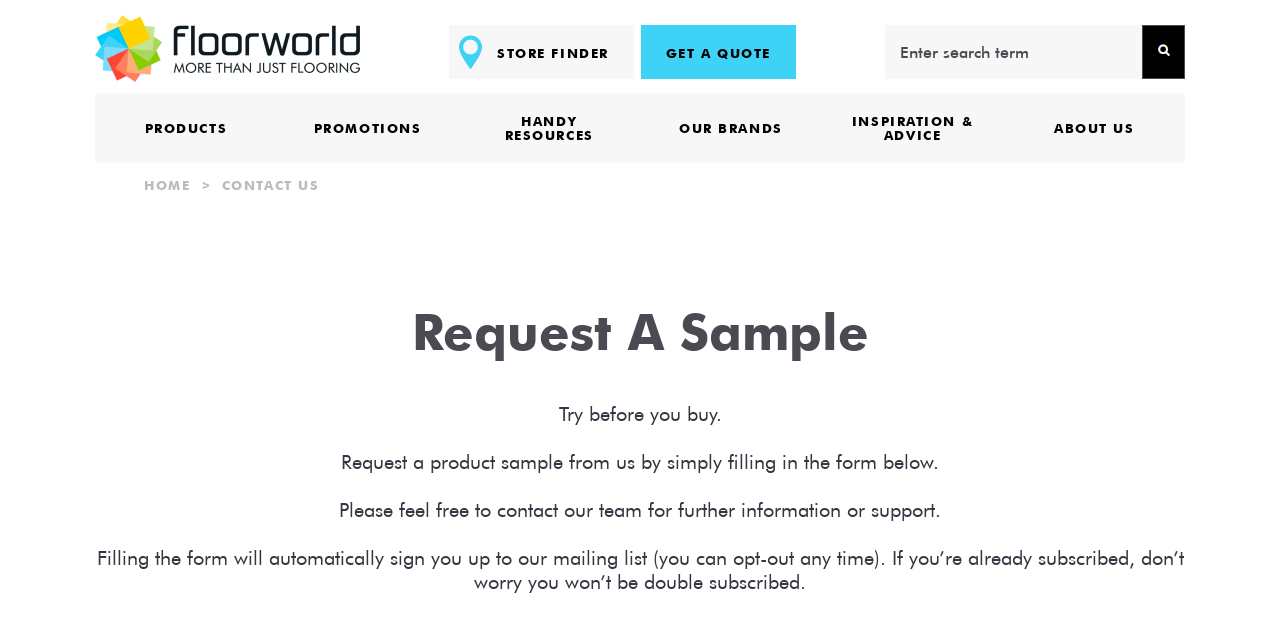

--- FILE ---
content_type: text/html; charset=UTF-8
request_url: https://www.floorworld.com.au/request-sample-product?product_name=Manningford&brand=Feltex&website_lead_form_filled=REQUEST%20SAMPLES
body_size: 10612
content:
<!doctype html><html lang="en"><head>
    <meta charset="utf-8">
    <title>Request a Sample | Products | Floorworld</title>
    <link rel="shortcut icon" href="https://www.floorworld.com.au/hubfs/Asset-2021/new_map_icon.png">
    <meta name="description" content="Request a product sample from us today by completing the form on our website. Contact our team for support. ">
    
     <link rel="preload" href="https://www.floorworld.com.au/hubfs/Fonts-2021/FuturaBT-Book.woff2" as="font" type="font/woff2" crossorigin="anonymous">
    <link rel="preload" href="https://www.floorworld.com.au/hubfs/Fonts-2021/New%20Fonts/FuturaTLBold/FuturaTL-Bold.woff2" as="font" type="font/woff2" crossorigin="anonymous">
    <link rel="preload" href="https://cdnjs.cloudflare.com/ajax/libs/font-awesome/4.7.0/fonts/fontawesome-webfont.woff2" as="font" type="font/woff2" crossorigin="anonymous"> 
    <link rel="stylesheet" href="https://cdnjs.cloudflare.com/ajax/libs/font-awesome/4.7.0/css/font-awesome.min.css" media="print" onload="this.media='all'">
        
    <link rel="stylesheet" href="https://cdnjs.cloudflare.com/ajax/libs/slick-carousel/1.8.1/slick.min.css" media="all">
    <link rel="stylesheet" href="https://cdnjs.cloudflare.com/ajax/libs/slick-carousel/1.8.1/slick-theme.css">
    <link rel="stylesheet" href="https://cdnjs.cloudflare.com/ajax/libs/fancybox/2.1.5/jquery.fancybox.min.css" media="all">
    <link rel="stylesheet" href="https://cdnjs.cloudflare.com/ajax/libs/sweetalert/1.1.3/sweetalert.min.css" media="all">
    
    <link rel="preload" href="https://www.floorworld.com.au/hubfs/hub_generated/template_assets/1/56703237030/1768383425077/template_main.min.css" as="style" onload="this.onload=null;this.rel='stylesheet'">
    <noscript><link rel="stylesheet" href="https://www.floorworld.com.au/hubfs/hub_generated/template_assets/1/56703237030/1768383425077/template_main.min.css"></noscript>

    
    
    

    <link rel="preload" href="https://www.floorworld.com.au/hubfs/hub_generated/template_assets/1/56705077067/1768383424974/template_theme-overrides.min.css" as="style" onload="this.onload=null;this.rel='stylesheet'">
    <noscript><link rel="stylesheet" href="https://www.floorworld.com.au/hubfs/hub_generated/template_assets/1/56705077067/1768383424974/template_theme-overrides.min.css"></noscript>
    <link rel="preload" href="https://www.floorworld.com.au/hubfs/hub_generated/template_assets/1/56860861014/1768383427394/template_Style.min.css" as="style" onload="this.onload=null;this.rel='stylesheet'">
    <noscript><link rel="stylesheet" href="https://www.floorworld.com.au/hubfs/hub_generated/template_assets/1/56860861014/1768383427394/template_Style.min.css"></noscript>
    
    
    <meta name="viewport" content="width=device-width, initial-scale=1">

    
    <meta property="og:description" content="Request a product sample from us today by completing the form on our website. Contact our team for support. ">
    <meta property="og:title" content="Request a Sample | Products | Floorworld">
    <meta name="twitter:description" content="Request a product sample from us today by completing the form on our website. Contact our team for support. ">
    <meta name="twitter:title" content="Request a Sample | Products | Floorworld">

    

    
    <style>
a.cta_button{-moz-box-sizing:content-box !important;-webkit-box-sizing:content-box !important;box-sizing:content-box !important;vertical-align:middle}.hs-breadcrumb-menu{list-style-type:none;margin:0px 0px 0px 0px;padding:0px 0px 0px 0px}.hs-breadcrumb-menu-item{float:left;padding:10px 0px 10px 10px}.hs-breadcrumb-menu-divider:before{content:'›';padding-left:10px}.hs-featured-image-link{border:0}.hs-featured-image{float:right;margin:0 0 20px 20px;max-width:50%}@media (max-width: 568px){.hs-featured-image{float:none;margin:0;width:100%;max-width:100%}}.hs-screen-reader-text{clip:rect(1px, 1px, 1px, 1px);height:1px;overflow:hidden;position:absolute !important;width:1px}
</style>

<link rel="stylesheet" href="https://www.floorworld.com.au/hubfs/hub_generated/module_assets/1/156436232103/1744278006546/module_search_input_for_header.min.css">
<link rel="stylesheet" href="https://www.floorworld.com.au/hubfs/hub_generated/module_assets/1/57428834934/1744277931840/module_Navigation.min.css">
<link rel="stylesheet" href="https://www.floorworld.com.au/hubfs/hub_generated/module_assets/1/61913260152/1744277954128/module_Bread_crumbs.min.css">
<link rel="stylesheet" href="https://www.floorworld.com.au/hubfs/hub_generated/module_assets/1/56763056145/1745422716195/module_About_Us_-_Two_Column.min.css">

<style>
  .about-two-col .right-text-col{
    background-color:#f7f7f7;
    
    opacity: 1.0;
    
     padding-top: 42px;
padding-right: 33px;
padding-bottom: 42px;
padding-left: 33px;
margin-top: 0px;
margin-bottom: 0px;
;
    
  }
  .about-two-col .right-text-col h3{
    font-family: ; ; 
    color: #333742; 
    font-size: 36px;
  }
  .about-two-col .right-text-col p{
    font-family: ; ;
    color: #333742; 
    font-size: 20px;
  }
  .about-text h1{
    font-family: ; ; 
    color: #494a52;
    font-size: 50px;
  }
  .about-text{
    padding-bottom: 71px;
margin-bottom: 0px;

  }
  .about-text p{
    font-family: ; ; 
    color: #333742; 
    font-size: 20px;
  }
  @media (max-width: 767px) {
    .about-text {
        padding-bottom: 30px;
        padding-left: 15px;
        padding-right: 15px;
    }
    .about-two-col .right-text-col, .about-two-col.about-two-swap .right-text-col {
        margin: -30px 25px 25px;
        padding: 18px 21px;
    }
  }
  @media (max-width: 480px) {
     .about-text h1 {
        font-size: 30px;
        letter-spacing: 3.33px;
        line-height: 31px;
    }

    .about-two-col .right-text-col h3 {
        font-size: 22px;
        font-weight: 500;
        line-height: 27px;
    }
    .about-text p, .about-two-col .right-text-col p {
        font-size: 18px;
        line-height: 26px;
    }
}
</style>

<link rel="stylesheet" href="https://www.floorworld.com.au/hubfs/hub_generated/module_assets/1/56881544825/1744277924197/module_Footer_Menu.min.css">
<style>
  @font-face {
    font-family: "Lato";
    font-weight: 400;
    font-style: normal;
    font-display: swap;
    src: url("/_hcms/googlefonts/Lato/regular.woff2") format("woff2"), url("/_hcms/googlefonts/Lato/regular.woff") format("woff");
  }
  @font-face {
    font-family: "Lato";
    font-weight: 700;
    font-style: normal;
    font-display: swap;
    src: url("/_hcms/googlefonts/Lato/700.woff2") format("woff2"), url("/_hcms/googlefonts/Lato/700.woff") format("woff");
  }
  @font-face {
    font-family: "Merriweather";
    font-weight: 400;
    font-style: normal;
    font-display: swap;
    src: url("/_hcms/googlefonts/Merriweather/regular.woff2") format("woff2"), url("/_hcms/googlefonts/Merriweather/regular.woff") format("woff");
  }
  @font-face {
    font-family: "Merriweather";
    font-weight: 700;
    font-style: normal;
    font-display: swap;
    src: url("/_hcms/googlefonts/Merriweather/700.woff2") format("woff2"), url("/_hcms/googlefonts/Merriweather/700.woff") format("woff");
  }
  @font-face {
    font-family: "Merriweather";
    font-weight: 700;
    font-style: normal;
    font-display: swap;
    src: url("/_hcms/googlefonts/Merriweather/700.woff2") format("woff2"), url("/_hcms/googlefonts/Merriweather/700.woff") format("woff");
  }
</style>

<!-- Editor Styles -->
<style id="hs_editor_style" type="text/css">
.dnd_area-row-1-force-full-width-section > .row-fluid {
  max-width: none !important;
}
.dnd_area-row-2-max-width-section-centering > .row-fluid {
  max-width: 1000px !important;
  margin-left: auto !important;
  margin-right: auto !important;
}
.dnd_area-row-3-force-full-width-section > .row-fluid {
  max-width: none !important;
}
.dnd_area-row-4-force-full-width-section > .row-fluid {
  max-width: none !important;
}
/* HubSpot Styles (default) */
.dnd_area-row-1-padding {
  padding-top: 70px !important;
  padding-bottom: 0px !important;
}
.dnd_area-row-2-padding {
  padding-top: 50px !important;
  padding-bottom: 50px !important;
  padding-left: 20px !important;
  padding-right: 20px !important;
}
.dnd_area-row-2-background-layers {
  background-image: linear-gradient(rgba(247, 247, 247, 1), rgba(247, 247, 247, 1)) !important;
  background-position: left top !important;
  background-size: auto !important;
  background-repeat: no-repeat !important;
}
.cell_1633425124361-padding {
  padding-top: 0px !important;
  padding-bottom: 0px !important;
  padding-left: 0px !important;
  padding-right: 0px !important;
}
.cell_16334322948232-padding {
  padding-left: 0px !important;
  padding-right: 0px !important;
}
.cell_16334342753832-padding {
  padding-left: 0px !important;
  padding-right: 0px !important;
}
.cell_16334412577042-padding {
  padding-left: 0px !important;
  padding-right: 0px !important;
}
/* HubSpot Styles (mobile) */
@media (max-width: 767px) {
  .dnd_area-row-1-padding {
    padding-top: 50px !important;
    padding-left: 0px !important;
    padding-right: 2px !important;
  }
  .dnd_area-row-2-padding {
    padding-left: 10px !important;
    padding-right: 10px !important;
  }
}
</style>
    

    
<!--  Added by GoogleAnalytics4 integration -->
<script>
var _hsp = window._hsp = window._hsp || [];
window.dataLayer = window.dataLayer || [];
function gtag(){dataLayer.push(arguments);}

var useGoogleConsentModeV2 = true;
var waitForUpdateMillis = 1000;


if (!window._hsGoogleConsentRunOnce) {
  window._hsGoogleConsentRunOnce = true;

  gtag('consent', 'default', {
    'ad_storage': 'denied',
    'analytics_storage': 'denied',
    'ad_user_data': 'denied',
    'ad_personalization': 'denied',
    'wait_for_update': waitForUpdateMillis
  });

  if (useGoogleConsentModeV2) {
    _hsp.push(['useGoogleConsentModeV2'])
  } else {
    _hsp.push(['addPrivacyConsentListener', function(consent){
      var hasAnalyticsConsent = consent && (consent.allowed || (consent.categories && consent.categories.analytics));
      var hasAdsConsent = consent && (consent.allowed || (consent.categories && consent.categories.advertisement));

      gtag('consent', 'update', {
        'ad_storage': hasAdsConsent ? 'granted' : 'denied',
        'analytics_storage': hasAnalyticsConsent ? 'granted' : 'denied',
        'ad_user_data': hasAdsConsent ? 'granted' : 'denied',
        'ad_personalization': hasAdsConsent ? 'granted' : 'denied'
      });
    }]);
  }
}

gtag('js', new Date());
gtag('set', 'developer_id.dZTQ1Zm', true);
gtag('config', 'G-1NTFFP5WE5');
</script>
<script async src="https://www.googletagmanager.com/gtag/js?id=G-1NTFFP5WE5"></script>

<!-- /Added by GoogleAnalytics4 integration -->

<!--  Added by GoogleTagManager integration -->
<script>
var _hsp = window._hsp = window._hsp || [];
window.dataLayer = window.dataLayer || [];
function gtag(){dataLayer.push(arguments);}

var useGoogleConsentModeV2 = true;
var waitForUpdateMillis = 1000;



var hsLoadGtm = function loadGtm() {
    if(window._hsGtmLoadOnce) {
      return;
    }

    if (useGoogleConsentModeV2) {

      gtag('set','developer_id.dZTQ1Zm',true);

      gtag('consent', 'default', {
      'ad_storage': 'denied',
      'analytics_storage': 'denied',
      'ad_user_data': 'denied',
      'ad_personalization': 'denied',
      'wait_for_update': waitForUpdateMillis
      });

      _hsp.push(['useGoogleConsentModeV2'])
    }

    (function(w,d,s,l,i){w[l]=w[l]||[];w[l].push({'gtm.start':
    new Date().getTime(),event:'gtm.js'});var f=d.getElementsByTagName(s)[0],
    j=d.createElement(s),dl=l!='dataLayer'?'&l='+l:'';j.async=true;j.src=
    'https://www.googletagmanager.com/gtm.js?id='+i+dl;f.parentNode.insertBefore(j,f);
    })(window,document,'script','dataLayer','GTM-5D45Q3W');

    window._hsGtmLoadOnce = true;
};

_hsp.push(['addPrivacyConsentListener', function(consent){
  if(consent.allowed || (consent.categories && consent.categories.analytics)){
    hsLoadGtm();
  }
}]);

</script>

<!-- /Added by GoogleTagManager integration -->

    <link rel="canonical" href="https://www.floorworld.com.au/request-sample-product">

<!-- Google Tag Manager -->
<script>(function(w,d,s,l,i){w[l]=w[l]||[];w[l].push({'gtm.start':
new Date().getTime(),event:'gtm.js'});var f=d.getElementsByTagName(s)[0],
j=d.createElement(s),dl=l!='dataLayer'?'&l='+l:'';j.async=true;j.src=
'https://www.googletagmanager.com/gtm.js?id='+i+dl;f.parentNode.insertBefore(j,f);
})(window,document,'script','dataLayer','GTM-5D45Q3W');</script>
<!-- End Google Tag Manager -->


<meta property="og:url" content="https://www.floorworld.com.au/request-sample-product">
<meta name="twitter:card" content="summary">
<meta http-equiv="content-language" content="en">





<style>
.input select.hs-input {
    padding-top: 0!important;
    border: none!important;
    height: 57px!important;
    padding-bottom: 0!important;
}
fieldset.form-columns-1 .hs-input[type="email"], fieldset.form-columns-1 textarea.hs-input {
    width: 100% !important;
  border: none;
}
  fieldset.form-columns-1 textarea.hs-input::placeholder {
    color: #494a52;
    font-family: 'FuturaTL';
}
  label.hs-form-checkbox-display {
    padding-left: 54px;
    position: relative;
    cursor: pointer;
}
  fieldset .hs-input[type=checkbox] {
    line-height: normal;
    width: 41px !important;
    height: 41px;
    border: 0;
    outline: 0;
    position: relative;
    -webkit-appearance: none;
    -moz-appearance: none;
    -ms-appearance: none;
    -o-appearance: none;
    appearance: none;
    z-index: 1;
    margin: 0 14px 0 0;
    position: absolute;
    left: 0;
    top: 0;
    background: #fff;
    color: #333742;
    font-size: 20px;
    font-weight: 300;
    font-style: normal;
    letter-spacing: normal;
}
  fieldset .hs-input[type=checkbox]:checked:before {
    background-color: #3ed2f7;
    position: absolute;
    content: "";
    top: 2px;
    left: 2px;
    content: "";
    height: calc(100% - 4px);
    width: calc(100% - 4px);
}
  @media(max-width:767px){
    
    .hs-custom-form fieldset .hs-input{
      width: 100% !important;
      }
    li.hs-form-radio input.hs-input {
    width: auto !important;
    }
    .hs-custom-form {
    padding: 0 10px 0 10px;
}
     fieldset .hs-input[type=checkbox] {
    width: 41px !important;
    }
  }
</style>
  <meta name="generator" content="HubSpot"></head>
  <body>
<!--  Added by GoogleTagManager integration -->
<noscript><iframe src="https://www.googletagmanager.com/ns.html?id=GTM-5D45Q3W" height="0" width="0" style="display:none;visibility:hidden"></iframe></noscript>

<!-- /Added by GoogleTagManager integration -->

    <div class="body-wrapper   hs-content-id-102828791448 hs-site-page page ">
      
      <div data-global-resource-path="FloorWorld-Theme/templates/partials/header-2021.html">

<style>
  .header {
    background-color: #fff;
  }

  .search-module-mobile {
    display: none;
  }  
  .header__container.content-wrapper {
    margin: 0 auto;
    padding: 0 15px;
    display: block;
  }
  .header__logo.header__logo--main {
    display: flex;
    justify-content: space-between;
    /*     align-items: center; */
        width: 100%;
    flex-direction:row-reverse;
    max-width: 100%
  }
  .header__logo--main {
    padding-top: 15px;
  }
  .store-finder {
    text-align: center;
  }
  .store-finder a {
    display: inline-block;
/*     display: flex; */
    padding: 7px 10px;
    /* width: 267px; */
    height: 54px; 
    background-color: #f7f7f7;
    justify-content: center;
    align-items: center;
    transition: 0.2s all;
    text-decoration:none;
    vertical-align: middle;
  }
  
  .store-finder a.get-quote {
    padding: 7px 10px;
    background-color: #3ed2f7;
    color: #fff !important;
  }
  
  
  .store-finder a:hover {
    background-color: #fed201;
}
  .store-finder a img {
    width: 23px;
    height: 34px;    
    margin: 0px;
    vertical-align: middle;
    display: inline !important;
  }
  .store-finder a span {
    color: #000000;
    font-size: 13px;
    font-weight: 700;
    font-style: normal;
    letter-spacing: 1.56px;
    line-height: 14px;
    text-align: left;
    text-transform: uppercase;
    margin-left: 15px;
    margin-right: 15px;
  }
  .main-logo img {
    width: 265px;
    height: auto;
  }
  #nav-icons{
    display:none;
    width: 29px;
    height: 21px;
    position: relative;
    -webkit-transform: rotate( 
      0deg);
    -moz-transform: rotate(0deg);
    -o-transform: rotate(0deg);
    transform: rotate( 
      0deg);
    -webkit-transition: .5s ease-in-out;
    -moz-transition: .5s ease-in-out;
    -o-transition: .5s ease-in-out;
    transition: .5s ease-in-out;
    cursor: pointer;
    top: -4px;
  }
  #nav-icons span{
    display: block;
    position: absolute;
    height: 3px;
    width: 100%;
    background: #000;
    border-radius: 50px;
    opacity: 1;
    left: 0;
    -webkit-transform: rotate(
      0deg);
    -moz-transform: rotate(0deg);
    -o-transform: rotate(0deg);
    transform: rotate(
      0deg);
    -webkit-transition: .25s ease-in-out;
    -moz-transition: .25s ease-in-out;
    -o-transition: .25s ease-in-out;
    transition: .25s ease-in-out;
  }
  #nav-icons span:nth-child(1) {
    top: 0px;
  }
  #nav-icons span:nth-child(2), #nav-icons span:nth-child(3) {
    top: 9px;
  }
  #nav-icons span:nth-child(4) {
    top: 18px;
  }
  #nav-icons.open span:nth-child(1) {
    top: 18px;
    width: 0%;
    left: 50%;
  }
  #nav-icons.open span:nth-child(2) {
    -webkit-transform: rotate(
      45deg);
    -moz-transform: rotate(45deg);
    -o-transform: rotate(45deg);
    transform: rotate(
      45deg);
  }
  #nav-icons.open span:nth-child(3) {
    -webkit-transform: rotate(
      -45deg);
    -moz-transform: rotate(-45deg);
    -o-transform: rotate(-45deg);
    transform: rotate(
      -45deg);
  }
  #nav-icons.open span:nth-child(4) {
    top: 18px;
    width: 0%;
    left: 50%;
  }


  @media(max-width: 767px){
    .header__logo .search-module{
      display: none !important;
    }
    .search-module-mobile {
      display: block;
    }
    .search-module-mobile .hs-search-field__bar__header form {
      padding: 0px;
    }
    .search-module-mobile .hs-search-field__bar__header form .hs-search-field__input__header {
      width: 86% !important;
      display: inline-block !important;
    }
    .search-module-mobile .hs-search-field__bar__header form .search-btn-header {
      display: inline-flex;
    }
    .search-module-mobile .hs-search-field__suggestions__header {
      max-width: 96% !important;
      margin: 0 2% !IMPORTANT;
    }
    .search-module-mobile .hs-search-field-header--open .hs-search-field__suggestions__header {
      display: block !important;
      width: 96% !important;
    }
    .search-module-mobile .hs-search-field__suggestions__header {
      display: none;
    }
    
    .store-finder {
      display: none;
    }
    #nav-icons{
      display:block;
    }   
    #nav-icons{
    right: 12px;
    }
    .header__container.content-wrapper {
      margin: 26px auto 0 auto;
    }
    .header__logo.header__logo--main{
      padding: 0 15px;
      margin-bottom: 10px;
      align-items: center;
      flex-direction:row;
    }
    .main-logo img {
      width: 159px;
      height: auto;
    }
  }
  
</style>

<style>
  
  
  
</style>
<header class="header">
  

  <div class="header__container content-wrapper page-center">


    

    <div class="header__logo header__logo--main">      
      <div class="search-module">
        <div id="hs_cos_wrapper_module_17079276084012" class="hs_cos_wrapper hs_cos_wrapper_widget hs_cos_wrapper_type_module" style="" data-hs-cos-general-type="widget" data-hs-cos-type="module">

<div class="hs-search-field-header">
    <div class="hs-search-field__bar__header"> 
      <form action="/hs-search-results">
        
        <input type="text" class="hs-search-field__input__header" name="term" autocomplete="off" aria-label="Search" placeholder="Enter search term">
        
        
          <input type="hidden" name="type" value="SITE_PAGE">
        
        
        
          <input type="hidden" name="type" value="BLOG_POST">
          <input type="hidden" name="type" value="LISTING_PAGE">
        
        
        
          <div class="search-btn-header">
            <button type="submit"><img class="header-search" src="https://www.floorworld.com.au/hs-fs/hubfs/Asset-2021/search-white-icon.png?width=21&amp;height=27&amp;name=search-white-icon.png" loading="lazy" width="21" height="27" alt="Search page" srcset="https://www.floorworld.com.au/hs-fs/hubfs/Asset-2021/search-white-icon.png?width=11&amp;height=14&amp;name=search-white-icon.png 11w, https://www.floorworld.com.au/hs-fs/hubfs/Asset-2021/search-white-icon.png?width=21&amp;height=27&amp;name=search-white-icon.png 21w, https://www.floorworld.com.au/hs-fs/hubfs/Asset-2021/search-white-icon.png?width=32&amp;height=41&amp;name=search-white-icon.png 32w, https://www.floorworld.com.au/hs-fs/hubfs/Asset-2021/search-white-icon.png?width=42&amp;height=54&amp;name=search-white-icon.png 42w, https://www.floorworld.com.au/hs-fs/hubfs/Asset-2021/search-white-icon.png?width=53&amp;height=68&amp;name=search-white-icon.png 53w, https://www.floorworld.com.au/hs-fs/hubfs/Asset-2021/search-white-icon.png?width=63&amp;height=81&amp;name=search-white-icon.png 63w" sizes="(max-width: 21px) 100vw, 21px"></button>
          </div>
        
      </form>
    </div>
    <ul class="hs-search-field__suggestions__header"></ul>
</div></div>
      </div>
      <div class="store-finder">
        <a href="/store-finder"><img alt="Store Finder" src="https://www.floorworld.com.au/hubfs/Asset-2021/Shape.svg"><span>Store Finder</span></a>
        <a href="/get-a-quote" class="get-quote"><span>GET A QUOTE</span></a>
      </div>

      
      <div class="main-logo">
        
          <a href="/"><img src="https://www.floorworld.com.au/hubfs/FW_LOGO.svg" alt="Floorworld" width="265" height="67"></a>
        
      </div>
      <div id="nav-icons">
        <span></span>
        <span></span>
        <span></span>
        <span></span>
      </div>
    </div>

    

    <div class="header__navigation header--element">
           
      <div class="search-module-mobile">
        <div id="hs_cos_wrapper_module_17079276084012" class="hs_cos_wrapper hs_cos_wrapper_widget hs_cos_wrapper_type_module" style="" data-hs-cos-general-type="widget" data-hs-cos-type="module">

<div class="hs-search-field-header">
    <div class="hs-search-field__bar__header"> 
      <form action="/hs-search-results">
        
        <input type="text" class="hs-search-field__input__header" name="term" autocomplete="off" aria-label="Search" placeholder="Enter search term">
        
        
          <input type="hidden" name="type" value="SITE_PAGE">
        
        
        
          <input type="hidden" name="type" value="BLOG_POST">
          <input type="hidden" name="type" value="LISTING_PAGE">
        
        
        
          <div class="search-btn-header">
            <button type="submit"><img class="header-search" src="https://www.floorworld.com.au/hs-fs/hubfs/Asset-2021/search-white-icon.png?width=21&amp;height=27&amp;name=search-white-icon.png" loading="lazy" width="21" height="27" alt="Search page" srcset="https://www.floorworld.com.au/hs-fs/hubfs/Asset-2021/search-white-icon.png?width=11&amp;height=14&amp;name=search-white-icon.png 11w, https://www.floorworld.com.au/hs-fs/hubfs/Asset-2021/search-white-icon.png?width=21&amp;height=27&amp;name=search-white-icon.png 21w, https://www.floorworld.com.au/hs-fs/hubfs/Asset-2021/search-white-icon.png?width=32&amp;height=41&amp;name=search-white-icon.png 32w, https://www.floorworld.com.au/hs-fs/hubfs/Asset-2021/search-white-icon.png?width=42&amp;height=54&amp;name=search-white-icon.png 42w, https://www.floorworld.com.au/hs-fs/hubfs/Asset-2021/search-white-icon.png?width=53&amp;height=68&amp;name=search-white-icon.png 53w, https://www.floorworld.com.au/hs-fs/hubfs/Asset-2021/search-white-icon.png?width=63&amp;height=81&amp;name=search-white-icon.png 63w" sizes="(max-width: 21px) 100vw, 21px"></button>
          </div>
        
      </form>
    </div>
    <ul class="hs-search-field__suggestions__header"></ul>
</div></div>
      </div>
      
      <div id="hs_cos_wrapper_module_16341272698681" class="hs_cos_wrapper hs_cos_wrapper_widget hs_cos_wrapper_type_module" style="" data-hs-cos-general-type="widget" data-hs-cos-type="module"><div class="store-finder-row">
    
      
      <a href="https://www.floorworld.com.au/store-finder" class="get_quoter" target="_blank" rel="noopener">
        <span>Store Finder</span>
      </a>
    
      
      
    
    <a href="https://www.floorworld.com.au/get-a-quote" class="store-finders" target="_blank" rel="noopener">
      <img loading="lazy" alt="Get a Quote" width="23" height="34" src="https://www.floorworld.com.au/hubfs/Asset-2021/Shape.svg">
      Get A Quote
    </a>
  </div>
<nav class="nav-menu">
  <ul>
    
    
    
    <li class="dropdown">
      <a href="javascript:;">
        Products 
        <img src="https://www.floorworld.com.au/hubfs/arrow-dropdown.svg" alt="logo">
      </a>
      <div class="mega-menu">
        <div class="menu-links">
          <h2>
            SELECT A PRODUCT TYPE
          </h2>
          <ul>
            
            <li><a href="/product-listing/carpets">
              CARPETS
            </a></li>
            
            <li><a href="/product-listing/carpet-tiles">
              CARPET TILES
            </a></li>
            
            <li><a href="/product-listing/timber-flooring">
              TIMBER FLOORING
            </a></li>
            
            <li><a href="/product-listing/hybrid-flooring">
              HYBRID FLOORING
            </a></li>
            
            <li><a href="/product-listing/vinyl-planks">
              VINYL PLANKS
            </a></li>
            
            <li><a href="/product-listing/sheet-vinyl">
              SHEET VINYL
            </a></li>
            
            <li><a href="/product-listing/laminate-flooring">
              LAMINATE FLOORING
            </a></li>
            
            <li><a href="/product-listing/window-furnishing">
              WINDOW FURNISHINGS
            </a></li>
            
            <li><a href="/product-listing/underlay">
              UNDERLAY
            </a></li>
            
<!--             <li><a href="javascript:void(0)">CARPETS</a></li>
            <li><a href="javascript:void(0)">TIMBER FLOORING</a></li>
            <li><a href="javascript:void(0)">LAMINATE FLOORING</a></li>
            <li><a href="javascript:void(0)">BAMBOO FLOORING</a></li>
            <li><a href="javascript:void(0)">HYBRID FLOORING</a></li>
            <li><a href="javascript:void(0)">VINYL FLOORING</a></li>
            <li><a href="javascript:void(0)">BLINDS</a></li>
            <li><a href="javascript:void(0)">HOMEDEZINES</a></li> -->
          </ul>
        </div>
        <div class="menu-post">
          
          <div class="post-box">
            <div class="featured-product-container">
              <div class="featured-product" style="background-image:url('https://www.floorworld.com.au/hubfs/RedbookG-3.webp')"></div>
            </div>  
<!--             <img src="https://f.hubspotusercontent10.net/hubfs/9147419/Asset-2021/Screen_Shot_2021-07-11_at_5.10.13_pm_Copy.svg"> -->
            <h2>
             Redbook Green Carpet
            </h2>
            
            <p>
              Sun, water and stain resistant - a perfect choice.
            </p>
            
            
            <a href="https://www.floorworld.com.au/triexta-by-redbook">Brand Page</a>
            
          </div>
          
           
          <div class="post-box">
            <div class="featured-product-container">
            <div class="featured-product" style="background-image:url('https://www.floorworld.com.au/hubfs/AST%20Timber2-1.webp')"></div>
            </div>
<!--             <img src="https://f.hubspotusercontent10.net/hubfs/9147419/Asset-2021/Screen_Shot_2021-07-11_at_5.10.13_pm_Copy.svg"> -->
            <h2>
             Australian Select Timbers
            </h2>
            
            <p>
              Adding a sense of luxury to any space.
            </p>
            
            
            <a href="https://www.floorworld.com.au/australian-select-timbers">Brand Page</a>
            
          </div>
          
        </div>
      </div>
    </li>
    
    
    
    <li><a href="https://www.floorworld.com.au/promotions" target="_blank">PROMOTIONS</a></li>
    
    
    
      <li class="sub-menu-dropdown" id="new-sub-menue">
        <a href="javascript:;">
          Handy Resources 
          <img src="https://www.floorworld.com.au/hubfs/arrow-dropdown.svg" alt="logo">
        </a>
      <div class="sub-menu">
        <div class="menu-links">
          <ul>
            
            <li><a href="/flooring-calculator">
              Flooring Calculator
            </a></li>
            
            <li><a href="/floorworld-room-visualiser">
              Room visualizer
            </a></li>
            
            <li><a href="https://www.floorworld.com.au/blog">
              BLOGS
            </a></li>
            
            <li><a href="https://www.floorworld.com.au/carpet-installation-in-hoppers-crossing-home">
              Real Homes, Real Reviews
            </a></li>
            
          </ul>
        </div>
      </div>
      </li>
    
    
    
    <li><a href="https://www.floorworld.com.au/our-brands">OUR BRANDS</a></li>
    
    
    
    <li><a href="https://www.floorworld.com.au/inspiration-advice">INSPIRATION &amp; ADVICE</a></li>
    
    
    
      <li class="sub-menu-dropdown" id="about-us-sub-menue">
        <a href="https://www.floorworld.com.au/about-usjavascript:;">
          ABOUT US 
          <img src="https://www.floorworld.com.au/hubfs/arrow-dropdown.svg" alt="logo">
        </a>
      <div class="sub-menu">
        <div class="menu-links">
          <ul>
            
            <li><a href="https://www.floorworld.com.au/about-us">
              Our Company
            </a></li>
            
            <li><a href="https://www.floorworld.com.au/community">
              Our Community
            </a></li>
            
            <li><a href="https://www.floorworld.com.au/careers">
              Come work in our space
            </a></li>
            
            <li><a href="https://www.floorworld.com.au/contact-us">
              Contact us
            </a></li>
            
          </ul>
        </div>
      </div>
      </li>
    
    
    
<!--     <li><a href="javascript:void(0)">BLOG</a></li>
    <li><a href="javascript:void(0)">COMMERCIAL</a></li>
    <li><a href="javascript:void(0)">VIDEO<br> LIBRARY</a></li>
    <li><a href="javascript:void(0)">CHARITY<br> COMMUNITY</a></li>
    <li><a href="javascript:void(0)">REQUEST<br> SAMPLES</a></li> -->
  </ul>
<!--   <div class="store-finder">
        <a href="/store-finder"><img src="https://f.hubspotusercontent10.net/hubfs/9147419/Asset-2021/Shape.svg"><span>Store Finder</span></a>
      </div> -->
</nav></div>
    </div>

  </div>

</header></div>
      

      

      <main id="main-content" class="body-container-wrapper">
        
<div class="container-fluid body-container body-container--about">
<div class="row-fluid-wrapper">
<div class="row-fluid">
<div class="span12 widget-span widget-type-cell " style="" data-widget-type="cell" data-x="0" data-w="12">

<div class="row-fluid-wrapper row-depth-1 row-number-1 dnd-section">
<div class="row-fluid ">
<div class="span12 widget-span widget-type-cell dnd-column" style="" data-widget-type="cell" data-x="0" data-w="12">

<div class="row-fluid-wrapper row-depth-1 row-number-2 dnd-row">
<div class="row-fluid ">
<div class="span12 widget-span widget-type-custom_widget dnd-module" style="" data-widget-type="custom_widget" data-x="0" data-w="12">
<div id="hs_cos_wrapper_widget_1639505749657" class="hs_cos_wrapper hs_cos_wrapper_widget hs_cos_wrapper_type_module" style="" data-hs-cos-general-type="widget" data-hs-cos-type="module"><div class="page-center"><ul class="breadcrumps">
      <li><a href="/">Home</a></li>
      <li>Contact us</li>
    </ul>
</div></div>

</div><!--end widget-span -->
</div><!--end row-->
</div><!--end row-wrapper -->

</div><!--end widget-span -->
</div><!--end row-->
</div><!--end row-wrapper -->

<div class="row-fluid-wrapper row-depth-1 row-number-3 dnd_area-row-1-padding dnd-section dnd_area-row-1-force-full-width-section">
<div class="row-fluid ">
<div class="span12 widget-span widget-type-cell cell_1633425124361-padding dnd-column" style="" data-widget-type="cell" data-x="0" data-w="12">

<div class="row-fluid-wrapper row-depth-1 row-number-4 dnd-row">
<div class="row-fluid ">
<div class="span12 widget-span widget-type-custom_widget dnd-module" style="" data-widget-type="custom_widget" data-x="0" data-w="12">
<div id="hs_cos_wrapper_widget_1633425124003" class="hs_cos_wrapper hs_cos_wrapper_widget hs_cos_wrapper_type_module" style="" data-hs-cos-general-type="widget" data-hs-cos-type="module"><div class="about-sec">
<div class="page-center"> 
 <div class="about-text">
   
    <h1>Request A Sample</h1>
   
   
   <div class="description_space">
    <p><span>Try before you buy.</span></p>
<p>&nbsp;</p>
<p><span>Request</span><span>&nbsp;</span><span>a product&nbsp;</span><span>sample</span><span>&nbsp;from </span><span>us by simply filling in </span><span>the form </span><span>below.</span></p>
<p>&nbsp;</p>
<p><span>Please feel free to contact our team for further information or support.</span></p>
<p>&nbsp;</p>
<p><span>Filling the form will automatically sign you up to our mailing list (you can opt-out any time). If you’re already subscribed, don’t worry you won’t be double subscribed.</span></p> 
   </div>
    
   
  </div>
  
</div>
 </div>
</div>

</div><!--end widget-span -->
</div><!--end row-->
</div><!--end row-wrapper -->

</div><!--end widget-span -->
</div><!--end row-->
</div><!--end row-wrapper -->

<div class="row-fluid-wrapper row-depth-1 row-number-5 dnd_area-row-2-background-layers dnd_area-row-2-padding dnd_area-row-2-background-color dnd_area-row-2-max-width-section-centering dnd-section">
<div class="row-fluid ">
<div class="span12 widget-span widget-type-cell cell_16334322948232-padding dnd-column" style="" data-widget-type="cell" data-x="0" data-w="12">

<div class="row-fluid-wrapper row-depth-1 row-number-6 dnd-row">
<div class="row-fluid ">
<div class="span12 widget-span widget-type-custom_widget dnd-module" style="" data-widget-type="custom_widget" data-x="0" data-w="12">
<div id="hs_cos_wrapper_widget_1639113054258" class="hs_cos_wrapper hs_cos_wrapper_widget hs_cos_wrapper_type_module widget-type-form" style="" data-hs-cos-general-type="widget" data-hs-cos-type="module">


	



	<span id="hs_cos_wrapper_widget_1639113054258_" class="hs_cos_wrapper hs_cos_wrapper_widget hs_cos_wrapper_type_form" style="" data-hs-cos-general-type="widget" data-hs-cos-type="form">
<div id="hs_form_target_widget_1639113054258"></div>








</span>
</div>

</div><!--end widget-span -->
</div><!--end row-->
</div><!--end row-wrapper -->

</div><!--end widget-span -->
</div><!--end row-->
</div><!--end row-wrapper -->

<div class="row-fluid-wrapper row-depth-1 row-number-7 dnd-section dnd_area-row-3-force-full-width-section">
<div class="row-fluid ">
<div class="span12 widget-span widget-type-cell cell_16334342753832-padding dnd-column" style="" data-widget-type="cell" data-x="0" data-w="12">

</div><!--end widget-span -->
</div><!--end row-->
</div><!--end row-wrapper -->

<div class="row-fluid-wrapper row-depth-1 row-number-8 dnd-section dnd_area-row-4-force-full-width-section">
<div class="row-fluid ">
<div class="span12 widget-span widget-type-cell cell_16334412577042-padding dnd-column" style="" data-widget-type="cell" data-x="0" data-w="12">

</div><!--end widget-span -->
</div><!--end row-->
</div><!--end row-wrapper -->

</div><!--end widget-span -->
</div>
</div>
</div>

      </main>

      
      <div data-global-resource-path="FloorWorld-Theme/templates/partials/footer-2021.html"> 

 <div id="hs_cos_wrapper_module_16339103312993" class="hs_cos_wrapper hs_cos_wrapper_widget hs_cos_wrapper_type_module" style="" data-hs-cos-general-type="widget" data-hs-cos-type="module"><footer class="footer">
  <div class="page-center">
    <div class="col-3">
      <h2 class="accordion">
        Products
      </h2>
      <ul class="panel">
        
        <li>
          
          
          <a href="/product-listing/carpets" target="_blank" rel="noopener">
            Carpets
          </a></li>
        
        <li>
          
          
          <a href="/product-listing/timber-flooring" target="_blank" rel="noopener">
            Timber
          </a></li>
        
        <li>
          
          
          <a href="/product-listing/laminate-flooring" target="_blank" rel="noopener">
            Laminate
          </a></li>
        
        <li>
          
          
          <a href="https://www.floorworld.com.au/product-listing/hybrid-flooring" target="_blank" rel="noopener">
            Hybrid
          </a></li>
        
        <li>
          
          
          <a href="/product-listing/vinyl-flooring" target="_blank" rel="noopener">
            Vinyl
          </a></li>
        
        <li>
          
          
          <a href="/product-listing/bamboo-flooring" target="_blank" rel="noopener">
            Bamboo
          </a></li>
        
        <li>
          
          
          <a href="/product-listing/blinds" target="_blank" rel="noopener">
            Blinds
          </a></li>
        
<!--         <li><a href="">Carpets </a></li>
        <li><a href="">Timber </a></li>
        <li><a href=""> Laminate</a></li>
        <li><a href="">Bamboo </a></li>
        <li><a href="">Carpet Tiles </a></li>
        <li><a href="">Vinyl </a></li>
        <li><a href="">Blinds </a></li> -->
      </ul>
    </div>
    <div class="col-3">
      <h2 class="accordion">
        SERVICES
      </h2>
      <ul class="panel">
        
<!--         <li><a href="
           >
          
        </a> -->
          <li>
          
          
          <a href="https://www.floorworld.com.au/contact-us" target="_blank" rel="noopener">
            Contact us
          </a></li>
        
<!--         <li><a href="
           >
          
        </a> -->
          <li>
          
          
          <a href="https://www.floorworld.com.au/store-finder" target="_blank" rel="noopener">
            Find a Store
          </a></li>
        
<!--         <li><a href="
           >
          
        </a> -->
          <li>
          
          
          <a href="https://www.floorworld.com.au/faqs" target="_blank" rel="noopener">
            FAQ
          </a></li>
        
<!--         <li><a href="
           >
          
        </a> -->
          <li>
          
          
          <a href="https://www.floorworld.com.au/request-sample" target="_blank" rel="noopener">
            Request Samples
          </a></li>
        
<!--         <li><a href="
           >
          
        </a> -->
          <li>
          
          
          <a href="https://www.floorworld.com.au/warranties" target="_blank" rel="noopener">
            Warranties
          </a></li>
        
<!--         <li><a href="">Contact us </a></li>
        <li><a href="">Find a Store </a></li>
        <li><a href="">FAQ </a></li>
        <li><a href="">Careers </a></li> -->
      </ul>
      <div class="spacer"></div>
      <h2 class="accordion">
        Why Floorworld
      </h2>
      <ul class="panel">
         
        <li>
          
          
          <a href="https://www.floorworld.com.au/franchise" target="_blank" rel="noopener">
            Franchise
          </a></li>
        
        <li>
          
          
          <a href="https://www.floorworld.com.au/careers" target="_blank" rel="noopener">
            Career
          </a></li>
        
        <li>
          
          
          <a href="https://www.floorworld.com.au/about-us" target="_blank" rel="noopener">
            About Us
          </a></li>
        
<!--         <li><a href="">News </a></li>
        <li><a href="">Promotions</a></li>
        <li><a href="">Franchise</a></li> -->
      </ul>
    </div>
    <div class="col-3">
      <h2 class="accordion">
        LOCATIONS
      </h2>
      <ul class="panel">
         
        <li>
          
          
          <a href="https://www.floorworld.com.au/store-finder" target="_blank" rel="noopener">
            ACT
          </a></li>
        
        <li>
          
          
          <a href="https://www.floorworld.com.au/store-finder" target="_blank" rel="noopener">
            NSW
          </a></li>
        
        <li>
          
          
          <a href="https://www.floorworld.com.au/store-finder" target="_blank" rel="noopener">
            Queensland
          </a></li>
        
        <li>
          
          
          <a href="https://www.floorworld.com.au/store-finder" target="_blank" rel="noopener">
            SA
          </a></li>
        
        <li>
          
          
          <a href="https://www.floorworld.com.au/store-finder" target="_blank" rel="noopener">
            Tasmania
          </a></li>
        
        <li>
          
          
          <a href="https://www.floorworld.com.au/store-finder" target="_blank" rel="noopener">
            Victoria
          </a></li>
        
        <li>
          
          
          <a href="https://www.floorworld.com.au/store-finder" target="_blank" rel="noopener">
            WA
          </a></li>
        
      </ul>
    </div>
    <div class="col-3 logo-footer">
      <a href="/">
        <img src="https://www.floorworld.com.au/hubfs/FW_LOGO.svg" alt="footer logo" width="272" height="68" loading="lazy">
      </a>
      <div class="social-icon">
        <ul>
          <li><a href="https://www.facebook.com/floorworld/" rel="noopener" target="_blank"><i class="fa fa-facebook" aria-hidden="true"></i></a></li>
          <!-- <li><a href="https://twitter.com/" target="_blank"><i class="fa fa-twitter" aria-hidden="true"></i></a></li> -->
          <li><a href="https://www.pinterest.com.au/floorworldau/" rel="noopener" target="_blank"><i class="fa fa-pinterest-p" aria-hidden="true"></i></a></li>
          <li><a href="https://www.instagram.com/floorworld_au/" rel="noopener" target="_blank"><i class="fa fa-instagram" aria-hidden="true"></i></a></li>
         <!-- <li><a href="https://www.google.com/account/about/?hl=en-US" target="_blank"><i class="fa fa-google-plus" aria-hidden="true"></i></a></li> -->
          <li><a href="https://www.youtube.com/floorworldaust" rel="noopener" target="_blank"><i class="fa fa-youtube-play" aria-hidden="true"></i></a></li>
        </ul>
      </div>
      <div class="policy">
        <ul>
          
          <li>
            
            
            <a href="https://www.floorworld.com.au/privacy-policy" target="_blank" rel="noopener">
              Privacy Policy
            </a></li>
        
          <li>
            
            
            <a href="https://www.floorworld.com.au/returns-policy" target="_blank" rel="noopener">
              Return Policy
            </a></li>
        
          <li>
            
            
            <a href="https://www.floorworld.com.au/disclaimer" target="_blank" rel="noopener">
              Disclaimer
            </a></li>
        
<!--           <li><a href="javascript:void(0)">Privacy Policy </a></li>
          <li><a href="javascript:void(0)">Return Policy</a></li>
          <li><a href="javascript:void(0)">Disclaimer</a></li> -->
        </ul>
      </div>
      
      <p class="copyright">
        © 2025 Floorworld. All rights reserved.
      </p>
      
    </div>
  </div>
</footer></div></div>
      
    </div>
   
    
    
    
    

    
    
    
    
<!-- HubSpot performance collection script -->
<script defer src="/hs/hsstatic/content-cwv-embed/static-1.1293/embed.js"></script>
<script src="https://cdnjs.cloudflare.com/ajax/libs/jquery/3.6.0/jquery.min.js"></script>
<script src="https://cdnjs.cloudflare.com/ajax/libs/jquery-migrate/3.3.2/jquery-migrate.min.js"></script>
<script src="https://www.floorworld.com.au/hubfs/hub_generated/template_assets/1/56700142924/1768383426558/template_main.min.js"></script>
<script src="https://www.floorworld.com.au/hubfs/hub_generated/template_assets/1/183053170017/1768383424962/template_custom-script.min.js"></script>
<script src="https://www.floorworld.com.au/hubfs/hub_generated/template_assets/1/183053273272/1768383429361/template_core-script.min.js"></script>
<script src="https://www.floorworld.com.au/hubfs/hub_generated/template_assets/1/67030238753/1768383425061/template_general.min.js"></script>
<script>
var hsVars = hsVars || {}; hsVars['language'] = 'en';
</script>

<script src="/hs/hsstatic/cos-i18n/static-1.53/bundles/project.js"></script>
<script src="https://www.floorworld.com.au/hubfs/hub_generated/module_assets/1/156436232103/1744278006546/module_search_input_for_header.min.js"></script>
<script src="https://www.floorworld.com.au/hubfs/hub_generated/module_assets/1/57428834934/1744277931840/module_Navigation.min.js"></script>

    <!--[if lte IE 8]>
    <script charset="utf-8" src="https://js.hsforms.net/forms/v2-legacy.js"></script>
    <![endif]-->

<script data-hs-allowed="true" src="/_hcms/forms/v2.js"></script>

    <script data-hs-allowed="true">
        var options = {
            portalId: '9147419',
            formId: 'a4759330-1abb-41bf-98ba-a26fff79882e',
            formInstanceId: '7221',
            
            pageId: '102828791448',
            
            region: 'na1',
            
            
            
            
            pageName: "Request a Sample | Products | Floorworld",
            
            
            
            inlineMessage: "Thanks for submitting the form.",
            
            
            rawInlineMessage: "Thanks for submitting the form.",
            
            
            hsFormKey: "f2ebfe1f593f549503de41d1a3dae495",
            
            
            css: '',
            target: '#hs_form_target_widget_1639113054258',
            
            
            
            
            
            
            
            contentType: "standard-page",
            
            
            
            formsBaseUrl: '/_hcms/forms/',
            
            
            
            formData: {
                cssClass: 'hs-form stacked hs-custom-form'
            }
        };

        options.getExtraMetaDataBeforeSubmit = function() {
            var metadata = {};
            

            if (hbspt.targetedContentMetadata) {
                var count = hbspt.targetedContentMetadata.length;
                var targetedContentData = [];
                for (var i = 0; i < count; i++) {
                    var tc = hbspt.targetedContentMetadata[i];
                     if ( tc.length !== 3) {
                        continue;
                     }
                     targetedContentData.push({
                        definitionId: tc[0],
                        criterionId: tc[1],
                        smartTypeId: tc[2]
                     });
                }
                metadata["targetedContentMetadata"] = JSON.stringify(targetedContentData);
            }

            return metadata;
        };

        hbspt.forms.create(options);
    </script>


<!-- Start of HubSpot Analytics Code -->
<script type="text/javascript">
var _hsq = _hsq || [];
_hsq.push(["setContentType", "standard-page"]);
_hsq.push(["setCanonicalUrl", "https:\/\/www.floorworld.com.au\/request-sample-product"]);
_hsq.push(["setPageId", "102828791448"]);
_hsq.push(["setContentMetadata", {
    "contentPageId": 102828791448,
    "legacyPageId": "102828791448",
    "contentFolderId": null,
    "contentGroupId": null,
    "abTestId": null,
    "languageVariantId": 102828791448,
    "languageCode": "en",
    
    
}]);
</script>

<script type="text/javascript" id="hs-script-loader" async defer src="/hs/scriptloader/9147419.js"></script>
<!-- End of HubSpot Analytics Code -->


<script type="text/javascript">
var hsVars = {
    render_id: "b6b221a0-94d3-4dba-9272-4a633521ae8d",
    ticks: 1768383487343,
    page_id: 102828791448,
    
    content_group_id: 0,
    portal_id: 9147419,
    app_hs_base_url: "https://app.hubspot.com",
    cp_hs_base_url: "https://cp.hubspot.com",
    language: "en",
    analytics_page_type: "standard-page",
    scp_content_type: "",
    
    analytics_page_id: "102828791448",
    category_id: 1,
    folder_id: 0,
    is_hubspot_user: false
}
</script>


<script defer src="/hs/hsstatic/HubspotToolsMenu/static-1.432/js/index.js"></script>

<!-- Google Tag Manager (noscript) -->
<noscript><iframe src="https://www.googletagmanager.com/ns.html?id=GTM-5D45Q3W" height="0" width="0" style="display:none;visibility:hidden"></iframe></noscript>
<!-- End Google Tag Manager (noscript) -->
<script defer>
    //    Lazy Loading Background Images
    (function($, window) {
        var $window = $(window);

        $.fn.lazyload = function(options) {
            var elements = this;
            var $container;
            var settings = {
                threshold: 0,
                failure_limit: 0,
                event: "scroll",
                effect: "show",
                container: window,
                data_attribute: "original",
                skip_invisible: true,
                appear: null,
                load: null
            };

            function update() {
                var counter = 0;

                elements.each(function() {
                    var $this = $(this);
                    if (settings.skip_invisible && !$this.is(":visible")) {
                        return;
                    }
                    if ($.abovethetop(this, settings) ||
                        $.leftofbegin(this, settings)) {
                        /* Nothing. */
                    } else if (!$.belowthefold(this, settings) &&
                        !$.rightoffold(this, settings)) {
                        $this.trigger("appear");
                    } else {
                        if (++counter > settings.failure_limit) {
                            return false;
                        }
                    }
                });

            }

            if (options) {
                /* Maintain BC for a couple of versions. */
                if (undefined !== options.failurelimit) {
                    options.failure_limit = options.failurelimit;
                    delete options.failurelimit;
                }
                if (undefined !== options.effectspeed) {
                    options.effect_speed = options.effectspeed;
                    delete options.effectspeed;
                }

                $.extend(settings, options);
            }

            /* Cache container as jQuery as object. */
            $container = (settings.container === undefined ||
                settings.container === window) ? $window : $(settings.container);

            /* Fire one scroll event per scroll. Not one scroll event per image. */
            if (0 === settings.event.indexOf("scroll")) {
                $container.bind(settings.event, function(event) {
                    return update();
                });
            }

            this.each(function() {
                var self = this;
                var $self = $(self);

                self.loaded = false;

                /* When appear is triggered load original image. */
                $self.one("appear", function() {
                    if (!this.loaded) {
                        if (settings.appear) {
                            var elements_left = elements.length;
                            settings.appear.call(self, elements_left, settings);
                        }
                        var loadImgUri;
                        if ($self.data("background"))
                            loadImgUri = $self.data("background");
                        else
                            loadImgUri = $self.data(settings.data_attribute);

                        $("<img />")
                            .bind("load", function() {
                                $self
                                    .hide();
                                if ($self.data("background")) {
                                    $self.css('backgroundImage', 'url(' + $self.data("background") + ')');
                                } else
                                    $self.attr("src", $self.data(settings.data_attribute))

                                $self[settings.effect](settings.effect_speed);

                                self.loaded = true;

                                /* Remove image from array so it is not looped next time. */
                                var temp = $.grep(elements, function(element) {
                                    return !element.loaded;
                                });
                                elements = $(temp);

                                if (settings.load) {
                                    var elements_left = elements.length;
                                    settings.load.call(self, elements_left, settings);
                                }
                            })
                            .attr("src", loadImgUri);
                    }

                });

                /* When wanted event is triggered load original image */
                /* by triggering appear.                              */
                if (0 !== settings.event.indexOf("scroll")) {
                    $self.bind(settings.event, function(event) {
                        if (!self.loaded) {
                            $self.trigger("appear");
                        }
                    });
                }
            });

            /* Check if something appears when window is resized. */
            $window.bind("resize", function(event) {
                update();
            });

            /* Force initial check if images should appear. */
            update();

            return this;
        };

        /* Convenience methods in jQuery namespace.           */
        /* Use as  $.belowthefold(element, {threshold : 100, container : window}) */

        $.belowthefold = function(element, settings) {
            var fold;

            if (settings.container === undefined || settings.container === window) {
                fold = $window.height() + $window.scrollTop();
            } else {
                fold = $(settings.container).offset().top + $(settings.container).height();
            }

            return fold <= $(element).offset().top - settings.threshold;
        };

        $.rightoffold = function(element, settings) {
            var fold;

            if (settings.container === undefined || settings.container === window) {
                fold = $window.width() + $window.scrollLeft();
            } else {
                fold = $(settings.container).offset().left + $(settings.container).width();
            }

            return fold <= $(element).offset().left - settings.threshold;
        };

        $.abovethetop = function(element, settings) {
            var fold;

            if (settings.container === undefined || settings.container === window) {
                fold = $window.scrollTop();
            } else {
                fold = $(settings.container).offset().top;
            }

            return fold >= $(element).offset().top + settings.threshold + $(element).height();
        };

        $.leftofbegin = function(element, settings) {
            var fold;

            if (settings.container === undefined || settings.container === window) {
                fold = $window.scrollLeft();
            } else {
                fold = $(settings.container).offset().left;
            }

            return fold >= $(element).offset().left + settings.threshold + $(element).width();
        };

        $.inviewport = function(element, settings) {
            return !$.rightofscreen(element, settings) && !$.leftofscreen(element, settings) &&
                !$.belowthefold(element, settings) && !$.abovethetop(element, settings);
        };

        /* Custom selectors for your convenience.   */
        /* Use as $("img:below-the-fold").something() */

        $.extend($.expr[':'], {
            "below-the-fold": function(a) {
                return $.belowthefold(a, {
                    threshold: 0
                });
            },
            "above-the-top": function(a) {
                return !$.belowthefold(a, {
                    threshold: 0
                });
            },
            "right-of-screen": function(a) {
                return $.rightoffold(a, {
                    threshold: 0
                });
            },
            "left-of-screen": function(a) {
                return !$.rightoffold(a, {
                    threshold: 0
                });
            },
            "in-viewport": function(a) {
                return !$.inviewport(a, {
                    threshold: 0
                });
            },
            /* Maintain BC for couple of versions. */
            "above-the-fold": function(a) {
                return !$.belowthefold(a, {
                    threshold: 0
                });
            },
            "right-of-fold": function(a) {
                return $.rightoffold(a, {
                    threshold: 0
                });
            },
            "left-of-fold": function(a) {
                return !$.rightoffold(a, {
                    threshold: 0
                });
            }
        });

    })(jQuery, window);


    $(".lazy_background").lazyload();

</script>


    <script defer src="https://cdnjs.cloudflare.com/ajax/libs/jqueryui/1.12.1/jquery-ui.min.js"></script>
    <script defer src="https://cdnjs.cloudflare.com/ajax/libs/sweetalert/1.1.3/sweetalert.min.js"></script>
    
    <script defer src="https://unpkg.com/flickity@2.3.0/dist/flickity.pkgd.min.js"></script>

      
  
</body></html>

--- FILE ---
content_type: text/html; charset=utf-8
request_url: https://www.google.com/recaptcha/enterprise/anchor?ar=1&k=6LdGZJsoAAAAAIwMJHRwqiAHA6A_6ZP6bTYpbgSX&co=aHR0cHM6Ly93d3cuZmxvb3J3b3JsZC5jb20uYXU6NDQz&hl=en&v=PoyoqOPhxBO7pBk68S4YbpHZ&size=invisible&badge=inline&anchor-ms=20000&execute-ms=30000&cb=mbirxvidcexo
body_size: 48789
content:
<!DOCTYPE HTML><html dir="ltr" lang="en"><head><meta http-equiv="Content-Type" content="text/html; charset=UTF-8">
<meta http-equiv="X-UA-Compatible" content="IE=edge">
<title>reCAPTCHA</title>
<style type="text/css">
/* cyrillic-ext */
@font-face {
  font-family: 'Roboto';
  font-style: normal;
  font-weight: 400;
  font-stretch: 100%;
  src: url(//fonts.gstatic.com/s/roboto/v48/KFO7CnqEu92Fr1ME7kSn66aGLdTylUAMa3GUBHMdazTgWw.woff2) format('woff2');
  unicode-range: U+0460-052F, U+1C80-1C8A, U+20B4, U+2DE0-2DFF, U+A640-A69F, U+FE2E-FE2F;
}
/* cyrillic */
@font-face {
  font-family: 'Roboto';
  font-style: normal;
  font-weight: 400;
  font-stretch: 100%;
  src: url(//fonts.gstatic.com/s/roboto/v48/KFO7CnqEu92Fr1ME7kSn66aGLdTylUAMa3iUBHMdazTgWw.woff2) format('woff2');
  unicode-range: U+0301, U+0400-045F, U+0490-0491, U+04B0-04B1, U+2116;
}
/* greek-ext */
@font-face {
  font-family: 'Roboto';
  font-style: normal;
  font-weight: 400;
  font-stretch: 100%;
  src: url(//fonts.gstatic.com/s/roboto/v48/KFO7CnqEu92Fr1ME7kSn66aGLdTylUAMa3CUBHMdazTgWw.woff2) format('woff2');
  unicode-range: U+1F00-1FFF;
}
/* greek */
@font-face {
  font-family: 'Roboto';
  font-style: normal;
  font-weight: 400;
  font-stretch: 100%;
  src: url(//fonts.gstatic.com/s/roboto/v48/KFO7CnqEu92Fr1ME7kSn66aGLdTylUAMa3-UBHMdazTgWw.woff2) format('woff2');
  unicode-range: U+0370-0377, U+037A-037F, U+0384-038A, U+038C, U+038E-03A1, U+03A3-03FF;
}
/* math */
@font-face {
  font-family: 'Roboto';
  font-style: normal;
  font-weight: 400;
  font-stretch: 100%;
  src: url(//fonts.gstatic.com/s/roboto/v48/KFO7CnqEu92Fr1ME7kSn66aGLdTylUAMawCUBHMdazTgWw.woff2) format('woff2');
  unicode-range: U+0302-0303, U+0305, U+0307-0308, U+0310, U+0312, U+0315, U+031A, U+0326-0327, U+032C, U+032F-0330, U+0332-0333, U+0338, U+033A, U+0346, U+034D, U+0391-03A1, U+03A3-03A9, U+03B1-03C9, U+03D1, U+03D5-03D6, U+03F0-03F1, U+03F4-03F5, U+2016-2017, U+2034-2038, U+203C, U+2040, U+2043, U+2047, U+2050, U+2057, U+205F, U+2070-2071, U+2074-208E, U+2090-209C, U+20D0-20DC, U+20E1, U+20E5-20EF, U+2100-2112, U+2114-2115, U+2117-2121, U+2123-214F, U+2190, U+2192, U+2194-21AE, U+21B0-21E5, U+21F1-21F2, U+21F4-2211, U+2213-2214, U+2216-22FF, U+2308-230B, U+2310, U+2319, U+231C-2321, U+2336-237A, U+237C, U+2395, U+239B-23B7, U+23D0, U+23DC-23E1, U+2474-2475, U+25AF, U+25B3, U+25B7, U+25BD, U+25C1, U+25CA, U+25CC, U+25FB, U+266D-266F, U+27C0-27FF, U+2900-2AFF, U+2B0E-2B11, U+2B30-2B4C, U+2BFE, U+3030, U+FF5B, U+FF5D, U+1D400-1D7FF, U+1EE00-1EEFF;
}
/* symbols */
@font-face {
  font-family: 'Roboto';
  font-style: normal;
  font-weight: 400;
  font-stretch: 100%;
  src: url(//fonts.gstatic.com/s/roboto/v48/KFO7CnqEu92Fr1ME7kSn66aGLdTylUAMaxKUBHMdazTgWw.woff2) format('woff2');
  unicode-range: U+0001-000C, U+000E-001F, U+007F-009F, U+20DD-20E0, U+20E2-20E4, U+2150-218F, U+2190, U+2192, U+2194-2199, U+21AF, U+21E6-21F0, U+21F3, U+2218-2219, U+2299, U+22C4-22C6, U+2300-243F, U+2440-244A, U+2460-24FF, U+25A0-27BF, U+2800-28FF, U+2921-2922, U+2981, U+29BF, U+29EB, U+2B00-2BFF, U+4DC0-4DFF, U+FFF9-FFFB, U+10140-1018E, U+10190-1019C, U+101A0, U+101D0-101FD, U+102E0-102FB, U+10E60-10E7E, U+1D2C0-1D2D3, U+1D2E0-1D37F, U+1F000-1F0FF, U+1F100-1F1AD, U+1F1E6-1F1FF, U+1F30D-1F30F, U+1F315, U+1F31C, U+1F31E, U+1F320-1F32C, U+1F336, U+1F378, U+1F37D, U+1F382, U+1F393-1F39F, U+1F3A7-1F3A8, U+1F3AC-1F3AF, U+1F3C2, U+1F3C4-1F3C6, U+1F3CA-1F3CE, U+1F3D4-1F3E0, U+1F3ED, U+1F3F1-1F3F3, U+1F3F5-1F3F7, U+1F408, U+1F415, U+1F41F, U+1F426, U+1F43F, U+1F441-1F442, U+1F444, U+1F446-1F449, U+1F44C-1F44E, U+1F453, U+1F46A, U+1F47D, U+1F4A3, U+1F4B0, U+1F4B3, U+1F4B9, U+1F4BB, U+1F4BF, U+1F4C8-1F4CB, U+1F4D6, U+1F4DA, U+1F4DF, U+1F4E3-1F4E6, U+1F4EA-1F4ED, U+1F4F7, U+1F4F9-1F4FB, U+1F4FD-1F4FE, U+1F503, U+1F507-1F50B, U+1F50D, U+1F512-1F513, U+1F53E-1F54A, U+1F54F-1F5FA, U+1F610, U+1F650-1F67F, U+1F687, U+1F68D, U+1F691, U+1F694, U+1F698, U+1F6AD, U+1F6B2, U+1F6B9-1F6BA, U+1F6BC, U+1F6C6-1F6CF, U+1F6D3-1F6D7, U+1F6E0-1F6EA, U+1F6F0-1F6F3, U+1F6F7-1F6FC, U+1F700-1F7FF, U+1F800-1F80B, U+1F810-1F847, U+1F850-1F859, U+1F860-1F887, U+1F890-1F8AD, U+1F8B0-1F8BB, U+1F8C0-1F8C1, U+1F900-1F90B, U+1F93B, U+1F946, U+1F984, U+1F996, U+1F9E9, U+1FA00-1FA6F, U+1FA70-1FA7C, U+1FA80-1FA89, U+1FA8F-1FAC6, U+1FACE-1FADC, U+1FADF-1FAE9, U+1FAF0-1FAF8, U+1FB00-1FBFF;
}
/* vietnamese */
@font-face {
  font-family: 'Roboto';
  font-style: normal;
  font-weight: 400;
  font-stretch: 100%;
  src: url(//fonts.gstatic.com/s/roboto/v48/KFO7CnqEu92Fr1ME7kSn66aGLdTylUAMa3OUBHMdazTgWw.woff2) format('woff2');
  unicode-range: U+0102-0103, U+0110-0111, U+0128-0129, U+0168-0169, U+01A0-01A1, U+01AF-01B0, U+0300-0301, U+0303-0304, U+0308-0309, U+0323, U+0329, U+1EA0-1EF9, U+20AB;
}
/* latin-ext */
@font-face {
  font-family: 'Roboto';
  font-style: normal;
  font-weight: 400;
  font-stretch: 100%;
  src: url(//fonts.gstatic.com/s/roboto/v48/KFO7CnqEu92Fr1ME7kSn66aGLdTylUAMa3KUBHMdazTgWw.woff2) format('woff2');
  unicode-range: U+0100-02BA, U+02BD-02C5, U+02C7-02CC, U+02CE-02D7, U+02DD-02FF, U+0304, U+0308, U+0329, U+1D00-1DBF, U+1E00-1E9F, U+1EF2-1EFF, U+2020, U+20A0-20AB, U+20AD-20C0, U+2113, U+2C60-2C7F, U+A720-A7FF;
}
/* latin */
@font-face {
  font-family: 'Roboto';
  font-style: normal;
  font-weight: 400;
  font-stretch: 100%;
  src: url(//fonts.gstatic.com/s/roboto/v48/KFO7CnqEu92Fr1ME7kSn66aGLdTylUAMa3yUBHMdazQ.woff2) format('woff2');
  unicode-range: U+0000-00FF, U+0131, U+0152-0153, U+02BB-02BC, U+02C6, U+02DA, U+02DC, U+0304, U+0308, U+0329, U+2000-206F, U+20AC, U+2122, U+2191, U+2193, U+2212, U+2215, U+FEFF, U+FFFD;
}
/* cyrillic-ext */
@font-face {
  font-family: 'Roboto';
  font-style: normal;
  font-weight: 500;
  font-stretch: 100%;
  src: url(//fonts.gstatic.com/s/roboto/v48/KFO7CnqEu92Fr1ME7kSn66aGLdTylUAMa3GUBHMdazTgWw.woff2) format('woff2');
  unicode-range: U+0460-052F, U+1C80-1C8A, U+20B4, U+2DE0-2DFF, U+A640-A69F, U+FE2E-FE2F;
}
/* cyrillic */
@font-face {
  font-family: 'Roboto';
  font-style: normal;
  font-weight: 500;
  font-stretch: 100%;
  src: url(//fonts.gstatic.com/s/roboto/v48/KFO7CnqEu92Fr1ME7kSn66aGLdTylUAMa3iUBHMdazTgWw.woff2) format('woff2');
  unicode-range: U+0301, U+0400-045F, U+0490-0491, U+04B0-04B1, U+2116;
}
/* greek-ext */
@font-face {
  font-family: 'Roboto';
  font-style: normal;
  font-weight: 500;
  font-stretch: 100%;
  src: url(//fonts.gstatic.com/s/roboto/v48/KFO7CnqEu92Fr1ME7kSn66aGLdTylUAMa3CUBHMdazTgWw.woff2) format('woff2');
  unicode-range: U+1F00-1FFF;
}
/* greek */
@font-face {
  font-family: 'Roboto';
  font-style: normal;
  font-weight: 500;
  font-stretch: 100%;
  src: url(//fonts.gstatic.com/s/roboto/v48/KFO7CnqEu92Fr1ME7kSn66aGLdTylUAMa3-UBHMdazTgWw.woff2) format('woff2');
  unicode-range: U+0370-0377, U+037A-037F, U+0384-038A, U+038C, U+038E-03A1, U+03A3-03FF;
}
/* math */
@font-face {
  font-family: 'Roboto';
  font-style: normal;
  font-weight: 500;
  font-stretch: 100%;
  src: url(//fonts.gstatic.com/s/roboto/v48/KFO7CnqEu92Fr1ME7kSn66aGLdTylUAMawCUBHMdazTgWw.woff2) format('woff2');
  unicode-range: U+0302-0303, U+0305, U+0307-0308, U+0310, U+0312, U+0315, U+031A, U+0326-0327, U+032C, U+032F-0330, U+0332-0333, U+0338, U+033A, U+0346, U+034D, U+0391-03A1, U+03A3-03A9, U+03B1-03C9, U+03D1, U+03D5-03D6, U+03F0-03F1, U+03F4-03F5, U+2016-2017, U+2034-2038, U+203C, U+2040, U+2043, U+2047, U+2050, U+2057, U+205F, U+2070-2071, U+2074-208E, U+2090-209C, U+20D0-20DC, U+20E1, U+20E5-20EF, U+2100-2112, U+2114-2115, U+2117-2121, U+2123-214F, U+2190, U+2192, U+2194-21AE, U+21B0-21E5, U+21F1-21F2, U+21F4-2211, U+2213-2214, U+2216-22FF, U+2308-230B, U+2310, U+2319, U+231C-2321, U+2336-237A, U+237C, U+2395, U+239B-23B7, U+23D0, U+23DC-23E1, U+2474-2475, U+25AF, U+25B3, U+25B7, U+25BD, U+25C1, U+25CA, U+25CC, U+25FB, U+266D-266F, U+27C0-27FF, U+2900-2AFF, U+2B0E-2B11, U+2B30-2B4C, U+2BFE, U+3030, U+FF5B, U+FF5D, U+1D400-1D7FF, U+1EE00-1EEFF;
}
/* symbols */
@font-face {
  font-family: 'Roboto';
  font-style: normal;
  font-weight: 500;
  font-stretch: 100%;
  src: url(//fonts.gstatic.com/s/roboto/v48/KFO7CnqEu92Fr1ME7kSn66aGLdTylUAMaxKUBHMdazTgWw.woff2) format('woff2');
  unicode-range: U+0001-000C, U+000E-001F, U+007F-009F, U+20DD-20E0, U+20E2-20E4, U+2150-218F, U+2190, U+2192, U+2194-2199, U+21AF, U+21E6-21F0, U+21F3, U+2218-2219, U+2299, U+22C4-22C6, U+2300-243F, U+2440-244A, U+2460-24FF, U+25A0-27BF, U+2800-28FF, U+2921-2922, U+2981, U+29BF, U+29EB, U+2B00-2BFF, U+4DC0-4DFF, U+FFF9-FFFB, U+10140-1018E, U+10190-1019C, U+101A0, U+101D0-101FD, U+102E0-102FB, U+10E60-10E7E, U+1D2C0-1D2D3, U+1D2E0-1D37F, U+1F000-1F0FF, U+1F100-1F1AD, U+1F1E6-1F1FF, U+1F30D-1F30F, U+1F315, U+1F31C, U+1F31E, U+1F320-1F32C, U+1F336, U+1F378, U+1F37D, U+1F382, U+1F393-1F39F, U+1F3A7-1F3A8, U+1F3AC-1F3AF, U+1F3C2, U+1F3C4-1F3C6, U+1F3CA-1F3CE, U+1F3D4-1F3E0, U+1F3ED, U+1F3F1-1F3F3, U+1F3F5-1F3F7, U+1F408, U+1F415, U+1F41F, U+1F426, U+1F43F, U+1F441-1F442, U+1F444, U+1F446-1F449, U+1F44C-1F44E, U+1F453, U+1F46A, U+1F47D, U+1F4A3, U+1F4B0, U+1F4B3, U+1F4B9, U+1F4BB, U+1F4BF, U+1F4C8-1F4CB, U+1F4D6, U+1F4DA, U+1F4DF, U+1F4E3-1F4E6, U+1F4EA-1F4ED, U+1F4F7, U+1F4F9-1F4FB, U+1F4FD-1F4FE, U+1F503, U+1F507-1F50B, U+1F50D, U+1F512-1F513, U+1F53E-1F54A, U+1F54F-1F5FA, U+1F610, U+1F650-1F67F, U+1F687, U+1F68D, U+1F691, U+1F694, U+1F698, U+1F6AD, U+1F6B2, U+1F6B9-1F6BA, U+1F6BC, U+1F6C6-1F6CF, U+1F6D3-1F6D7, U+1F6E0-1F6EA, U+1F6F0-1F6F3, U+1F6F7-1F6FC, U+1F700-1F7FF, U+1F800-1F80B, U+1F810-1F847, U+1F850-1F859, U+1F860-1F887, U+1F890-1F8AD, U+1F8B0-1F8BB, U+1F8C0-1F8C1, U+1F900-1F90B, U+1F93B, U+1F946, U+1F984, U+1F996, U+1F9E9, U+1FA00-1FA6F, U+1FA70-1FA7C, U+1FA80-1FA89, U+1FA8F-1FAC6, U+1FACE-1FADC, U+1FADF-1FAE9, U+1FAF0-1FAF8, U+1FB00-1FBFF;
}
/* vietnamese */
@font-face {
  font-family: 'Roboto';
  font-style: normal;
  font-weight: 500;
  font-stretch: 100%;
  src: url(//fonts.gstatic.com/s/roboto/v48/KFO7CnqEu92Fr1ME7kSn66aGLdTylUAMa3OUBHMdazTgWw.woff2) format('woff2');
  unicode-range: U+0102-0103, U+0110-0111, U+0128-0129, U+0168-0169, U+01A0-01A1, U+01AF-01B0, U+0300-0301, U+0303-0304, U+0308-0309, U+0323, U+0329, U+1EA0-1EF9, U+20AB;
}
/* latin-ext */
@font-face {
  font-family: 'Roboto';
  font-style: normal;
  font-weight: 500;
  font-stretch: 100%;
  src: url(//fonts.gstatic.com/s/roboto/v48/KFO7CnqEu92Fr1ME7kSn66aGLdTylUAMa3KUBHMdazTgWw.woff2) format('woff2');
  unicode-range: U+0100-02BA, U+02BD-02C5, U+02C7-02CC, U+02CE-02D7, U+02DD-02FF, U+0304, U+0308, U+0329, U+1D00-1DBF, U+1E00-1E9F, U+1EF2-1EFF, U+2020, U+20A0-20AB, U+20AD-20C0, U+2113, U+2C60-2C7F, U+A720-A7FF;
}
/* latin */
@font-face {
  font-family: 'Roboto';
  font-style: normal;
  font-weight: 500;
  font-stretch: 100%;
  src: url(//fonts.gstatic.com/s/roboto/v48/KFO7CnqEu92Fr1ME7kSn66aGLdTylUAMa3yUBHMdazQ.woff2) format('woff2');
  unicode-range: U+0000-00FF, U+0131, U+0152-0153, U+02BB-02BC, U+02C6, U+02DA, U+02DC, U+0304, U+0308, U+0329, U+2000-206F, U+20AC, U+2122, U+2191, U+2193, U+2212, U+2215, U+FEFF, U+FFFD;
}
/* cyrillic-ext */
@font-face {
  font-family: 'Roboto';
  font-style: normal;
  font-weight: 900;
  font-stretch: 100%;
  src: url(//fonts.gstatic.com/s/roboto/v48/KFO7CnqEu92Fr1ME7kSn66aGLdTylUAMa3GUBHMdazTgWw.woff2) format('woff2');
  unicode-range: U+0460-052F, U+1C80-1C8A, U+20B4, U+2DE0-2DFF, U+A640-A69F, U+FE2E-FE2F;
}
/* cyrillic */
@font-face {
  font-family: 'Roboto';
  font-style: normal;
  font-weight: 900;
  font-stretch: 100%;
  src: url(//fonts.gstatic.com/s/roboto/v48/KFO7CnqEu92Fr1ME7kSn66aGLdTylUAMa3iUBHMdazTgWw.woff2) format('woff2');
  unicode-range: U+0301, U+0400-045F, U+0490-0491, U+04B0-04B1, U+2116;
}
/* greek-ext */
@font-face {
  font-family: 'Roboto';
  font-style: normal;
  font-weight: 900;
  font-stretch: 100%;
  src: url(//fonts.gstatic.com/s/roboto/v48/KFO7CnqEu92Fr1ME7kSn66aGLdTylUAMa3CUBHMdazTgWw.woff2) format('woff2');
  unicode-range: U+1F00-1FFF;
}
/* greek */
@font-face {
  font-family: 'Roboto';
  font-style: normal;
  font-weight: 900;
  font-stretch: 100%;
  src: url(//fonts.gstatic.com/s/roboto/v48/KFO7CnqEu92Fr1ME7kSn66aGLdTylUAMa3-UBHMdazTgWw.woff2) format('woff2');
  unicode-range: U+0370-0377, U+037A-037F, U+0384-038A, U+038C, U+038E-03A1, U+03A3-03FF;
}
/* math */
@font-face {
  font-family: 'Roboto';
  font-style: normal;
  font-weight: 900;
  font-stretch: 100%;
  src: url(//fonts.gstatic.com/s/roboto/v48/KFO7CnqEu92Fr1ME7kSn66aGLdTylUAMawCUBHMdazTgWw.woff2) format('woff2');
  unicode-range: U+0302-0303, U+0305, U+0307-0308, U+0310, U+0312, U+0315, U+031A, U+0326-0327, U+032C, U+032F-0330, U+0332-0333, U+0338, U+033A, U+0346, U+034D, U+0391-03A1, U+03A3-03A9, U+03B1-03C9, U+03D1, U+03D5-03D6, U+03F0-03F1, U+03F4-03F5, U+2016-2017, U+2034-2038, U+203C, U+2040, U+2043, U+2047, U+2050, U+2057, U+205F, U+2070-2071, U+2074-208E, U+2090-209C, U+20D0-20DC, U+20E1, U+20E5-20EF, U+2100-2112, U+2114-2115, U+2117-2121, U+2123-214F, U+2190, U+2192, U+2194-21AE, U+21B0-21E5, U+21F1-21F2, U+21F4-2211, U+2213-2214, U+2216-22FF, U+2308-230B, U+2310, U+2319, U+231C-2321, U+2336-237A, U+237C, U+2395, U+239B-23B7, U+23D0, U+23DC-23E1, U+2474-2475, U+25AF, U+25B3, U+25B7, U+25BD, U+25C1, U+25CA, U+25CC, U+25FB, U+266D-266F, U+27C0-27FF, U+2900-2AFF, U+2B0E-2B11, U+2B30-2B4C, U+2BFE, U+3030, U+FF5B, U+FF5D, U+1D400-1D7FF, U+1EE00-1EEFF;
}
/* symbols */
@font-face {
  font-family: 'Roboto';
  font-style: normal;
  font-weight: 900;
  font-stretch: 100%;
  src: url(//fonts.gstatic.com/s/roboto/v48/KFO7CnqEu92Fr1ME7kSn66aGLdTylUAMaxKUBHMdazTgWw.woff2) format('woff2');
  unicode-range: U+0001-000C, U+000E-001F, U+007F-009F, U+20DD-20E0, U+20E2-20E4, U+2150-218F, U+2190, U+2192, U+2194-2199, U+21AF, U+21E6-21F0, U+21F3, U+2218-2219, U+2299, U+22C4-22C6, U+2300-243F, U+2440-244A, U+2460-24FF, U+25A0-27BF, U+2800-28FF, U+2921-2922, U+2981, U+29BF, U+29EB, U+2B00-2BFF, U+4DC0-4DFF, U+FFF9-FFFB, U+10140-1018E, U+10190-1019C, U+101A0, U+101D0-101FD, U+102E0-102FB, U+10E60-10E7E, U+1D2C0-1D2D3, U+1D2E0-1D37F, U+1F000-1F0FF, U+1F100-1F1AD, U+1F1E6-1F1FF, U+1F30D-1F30F, U+1F315, U+1F31C, U+1F31E, U+1F320-1F32C, U+1F336, U+1F378, U+1F37D, U+1F382, U+1F393-1F39F, U+1F3A7-1F3A8, U+1F3AC-1F3AF, U+1F3C2, U+1F3C4-1F3C6, U+1F3CA-1F3CE, U+1F3D4-1F3E0, U+1F3ED, U+1F3F1-1F3F3, U+1F3F5-1F3F7, U+1F408, U+1F415, U+1F41F, U+1F426, U+1F43F, U+1F441-1F442, U+1F444, U+1F446-1F449, U+1F44C-1F44E, U+1F453, U+1F46A, U+1F47D, U+1F4A3, U+1F4B0, U+1F4B3, U+1F4B9, U+1F4BB, U+1F4BF, U+1F4C8-1F4CB, U+1F4D6, U+1F4DA, U+1F4DF, U+1F4E3-1F4E6, U+1F4EA-1F4ED, U+1F4F7, U+1F4F9-1F4FB, U+1F4FD-1F4FE, U+1F503, U+1F507-1F50B, U+1F50D, U+1F512-1F513, U+1F53E-1F54A, U+1F54F-1F5FA, U+1F610, U+1F650-1F67F, U+1F687, U+1F68D, U+1F691, U+1F694, U+1F698, U+1F6AD, U+1F6B2, U+1F6B9-1F6BA, U+1F6BC, U+1F6C6-1F6CF, U+1F6D3-1F6D7, U+1F6E0-1F6EA, U+1F6F0-1F6F3, U+1F6F7-1F6FC, U+1F700-1F7FF, U+1F800-1F80B, U+1F810-1F847, U+1F850-1F859, U+1F860-1F887, U+1F890-1F8AD, U+1F8B0-1F8BB, U+1F8C0-1F8C1, U+1F900-1F90B, U+1F93B, U+1F946, U+1F984, U+1F996, U+1F9E9, U+1FA00-1FA6F, U+1FA70-1FA7C, U+1FA80-1FA89, U+1FA8F-1FAC6, U+1FACE-1FADC, U+1FADF-1FAE9, U+1FAF0-1FAF8, U+1FB00-1FBFF;
}
/* vietnamese */
@font-face {
  font-family: 'Roboto';
  font-style: normal;
  font-weight: 900;
  font-stretch: 100%;
  src: url(//fonts.gstatic.com/s/roboto/v48/KFO7CnqEu92Fr1ME7kSn66aGLdTylUAMa3OUBHMdazTgWw.woff2) format('woff2');
  unicode-range: U+0102-0103, U+0110-0111, U+0128-0129, U+0168-0169, U+01A0-01A1, U+01AF-01B0, U+0300-0301, U+0303-0304, U+0308-0309, U+0323, U+0329, U+1EA0-1EF9, U+20AB;
}
/* latin-ext */
@font-face {
  font-family: 'Roboto';
  font-style: normal;
  font-weight: 900;
  font-stretch: 100%;
  src: url(//fonts.gstatic.com/s/roboto/v48/KFO7CnqEu92Fr1ME7kSn66aGLdTylUAMa3KUBHMdazTgWw.woff2) format('woff2');
  unicode-range: U+0100-02BA, U+02BD-02C5, U+02C7-02CC, U+02CE-02D7, U+02DD-02FF, U+0304, U+0308, U+0329, U+1D00-1DBF, U+1E00-1E9F, U+1EF2-1EFF, U+2020, U+20A0-20AB, U+20AD-20C0, U+2113, U+2C60-2C7F, U+A720-A7FF;
}
/* latin */
@font-face {
  font-family: 'Roboto';
  font-style: normal;
  font-weight: 900;
  font-stretch: 100%;
  src: url(//fonts.gstatic.com/s/roboto/v48/KFO7CnqEu92Fr1ME7kSn66aGLdTylUAMa3yUBHMdazQ.woff2) format('woff2');
  unicode-range: U+0000-00FF, U+0131, U+0152-0153, U+02BB-02BC, U+02C6, U+02DA, U+02DC, U+0304, U+0308, U+0329, U+2000-206F, U+20AC, U+2122, U+2191, U+2193, U+2212, U+2215, U+FEFF, U+FFFD;
}

</style>
<link rel="stylesheet" type="text/css" href="https://www.gstatic.com/recaptcha/releases/PoyoqOPhxBO7pBk68S4YbpHZ/styles__ltr.css">
<script nonce="GzdBCOrwLo2KNpqJS5Lj-w" type="text/javascript">window['__recaptcha_api'] = 'https://www.google.com/recaptcha/enterprise/';</script>
<script type="text/javascript" src="https://www.gstatic.com/recaptcha/releases/PoyoqOPhxBO7pBk68S4YbpHZ/recaptcha__en.js" nonce="GzdBCOrwLo2KNpqJS5Lj-w">
      
    </script></head>
<body><div id="rc-anchor-alert" class="rc-anchor-alert">This reCAPTCHA is for testing purposes only. Please report to the site admin if you are seeing this.</div>
<input type="hidden" id="recaptcha-token" value="[base64]">
<script type="text/javascript" nonce="GzdBCOrwLo2KNpqJS5Lj-w">
      recaptcha.anchor.Main.init("[\x22ainput\x22,[\x22bgdata\x22,\x22\x22,\[base64]/[base64]/[base64]/[base64]/[base64]/[base64]/KGcoTywyNTMsTy5PKSxVRyhPLEMpKTpnKE8sMjUzLEMpLE8pKSxsKSksTykpfSxieT1mdW5jdGlvbihDLE8sdSxsKXtmb3IobD0odT1SKEMpLDApO08+MDtPLS0pbD1sPDw4fFooQyk7ZyhDLHUsbCl9LFVHPWZ1bmN0aW9uKEMsTyl7Qy5pLmxlbmd0aD4xMDQ/[base64]/[base64]/[base64]/[base64]/[base64]/[base64]/[base64]\\u003d\x22,\[base64]\\u003d\x22,\x22LWw5WMOAeRDCg8KmwqTDnMKQw7jCksOQMsK6fMOSfsO1KcOSwoBpwqbCiibCu2dpb3jCrsKWb0vDtjIKZ1jDkmEIwqEMBMKrUFDCrRJOwqEnwonCgAHDr8OFw5xmw7oWw7Qddw/[base64]/[base64]/DnsOLKUBCw5fDhcOew6LDk8Oiw6h1w7zCj8OWw4bDgMO9AUppw7dJFsOVw5/[base64]/e33CucKcwo/Ci8O+w47DrMOAEcKvH8O5w4rCsTfCrMKmw7VMamh+wp7DjsOuYsOJNsKeDsKvwrgPKF4UcBBcQ07DlhHDiG/CncKbwr/CsGnDgsOYYcKbZ8O9PQwbwrorJE8LwrEowq3Cg8O3wphtR3zDg8O5wpvCtUXDt8OlwqlPeMOwwolUGcOMai/CuQVgwpdlRnvDgj7CmTrCisOtP8KJMW7DrMOGwrLDjkZQw6zCjcOWwqTCksOnV8KSJ0ldHcK1w7hoJQzCpVXCr2bDrcOpNF0mwpluUAFpYMKmwpXCvsOXe1DCnxwXWCwmEH/DlWgILDbDhXzDqBpfDF/Cu8OgwrLDqsKIwqHCsXUYw6TCj8KEwpc8DcOqV8Klw7AFw4RFw7HDtsOFwplIH1Nge8KLWhE4w755wr9Dfiliew7CunrCtcKXwrJsAi8fwpPCqsOYw4oLw7/[base64]/[base64]/NRnDjMOSwrrChMKhCGDCo8KIwq/DrHM7w74Vw5MMw79fA1QYw4DCgcKhViYkw6MPdSh8eMKMdMObwqMVU0/[base64]/HsKMFcOowqbDuFE+w4FRwoUCwogNNsOtw7xxw4wiw61/woHCu8OjwrN4PlXDvcK9w68lasKEw6Q1wqoHw7XCnlnCqUpZwrfDoMOHw4RLw7MwDcKQa8Kpw4XCjSTCuUXDr03DicKeTsORQMKnAcKEG8Ouw7Vlw7vCicKkw4zCo8Oyw6LDnMO4ZB8Dw79Xf8OUAB/DpcKeSH/[base64]/CoMOvw7zCqsO1w7MJD33DnxnCmDM4w7IFw4pfw6TDrW4PwpkqYsKJVcOtwoLCsAVSWMKEH8OQwpl8w6pzw6ENwr3DlAAGwq0waDx0KcOzb8OPwoLDq2YbY8OAAEV9CERvPTE7w5zCpMKRwrN6wrdRVh02WsKnw4ddw6skwqDCnBp/w5DCpWIHworDgi8UKyFrRSJIPzJUw6JucsOuacOyVzbDvQLCr8K0w7Q+dB/[base64]/[base64]/woNUBsKLUcKycBvDq8OAwrjDg0ldwq/[base64]/DpnrClDTCh8OEwpMcwrjDin7DtcOvU8OsQXnDu8OCH8KYMMO/[base64]/Dnl7Cn8OZwoLDkwtkwrYQLxTDhnvDn8Kfw7lJajZ7Bj/[base64]/DhsOLPndJZAZYPkfDtTtxY1gMw5vCi8KuIcKMHSoWw6XCm1vDmQvCvsOFw6rClxoHacO3wpUOV8KUHArChk3DsMKKwqZmw63Do3TCpMKPaUMYwqHDmcOmYMOWO8Ohwp3Dt2zCtm8wbEzCusOZwrnDs8KuQG/DlMOlwrXCgUEDXlHCqsK8E8KEIEHDncO4OsOUDGfDgsOuA8KtRVDCmMK9NsKAw7kUw7QFwrPCqcOTRMKKw5l/w7xsXHfCrsOJcMKLwoPCtMO4wqc+w5bCpcOQJlxTwrLCmsOhwqtUworDisK9w6U3wrbCm0LDmGhqMzldw6gYwrPCq1DCijvDmk5haQsEXMOFWsORwp3CkBfDhy7Cm8KiUQ8/ecKpbzQjw6JHV3Z4wqI6wqzChcKnw6vCv8O5VjVgw7/[base64]/PGE7BA5vwroTcizDg8KtJsK1U8OdS8O3wrrCmsOuK095RTjCvMOuV3fCiF3CmxQ8w4JUW8OYwr1AwpnCs2pSwqLDocKmwoAHJsOQwrjDgHTCp8Kpw5B2KhIVwrDCs8OswpDCtBgNCn5PODDCr8Kmw7LDu8OPwoV/wqF3w4zCqcOvw4N6UVDCrF3DsERBcXbCpsKVMMK+SEpJwqXCnXggCALCgMKSwqciWsOxaSp/[base64]/DqsKxQcOuw7/DpcOqwpfCoRPDn8Oiw4p7KcOlc8ORSgzCrzXCgcKSGRDDjsKIF8KFAFrDosOyPBUTw43DicKNBsOMPhLCki/Ci8K/wpjCgBobcXh8wq5Gwqxww4nCkFjDusONwojDkQIKPB0QwqI9CBMwYTPCkMO3AMKMP21DWiTDqsKjO1/CucKzL0fCoMO8HsOqwoEDwpQfFDfCqcKTwqHCkMOOw6HDrsOOw7bCncODwrvCucKVUMKTalPDvU7Di8KTTMOYwp8SCwRBDQnDnww9KVXCjCkTw4o2fgtoLcKYwpfDq8Oawq/DoULDr3zCnllfX8OXXsKMwpheHlfChF9xw756wp7CjhFgwoPCqALDimAnfjPCqw3DnT5ew74IZcKvEcKhJU/CpsKYwqzCgcKswqLDk8KDG8OtOcOSwod8w47CmcKiwo5AwqXDsMKyVWPDsDlswonDsxHDrGbCrMKlw6Arw7HCkjfCnF57dsOMw7fCnMKNOQTCpsKEwqNPworDlR/Ch8O8K8OAwqXDn8Khw4Y8EsOVFsKIw7fDuCLCkcO8wq/CuF3DnjI/ScOmWsK3YMK8w5UKwp7DvDQqN8Orw4TCl3ohD8Oswq/[base64]/DukzCvExOwqsYw5PDsDYPw4omw7HCsXvCtDV3IH8cbw1uwpLCo8KKNsK3Um4Oa8OVwqrCuMOnw6vCuMKDwqQDI3jDtx49w4YuacO5wobChWLDvcK4w6Azw4HClMO2Ih/CvsKvw6DDp3t6P1DClsOHwpJGBCdkQsONwojCtsOxFnMRwpLCv8K2w7rCscO2wow9JsKoVsO0w5JPwq7DiD9hTTtuGsOWR1DCtMKFMG8vw53DjcKZwo1YfkXDsRXDnsOUecO/[base64]/DmBbCg8Kjwo4PwpQfaxJHZcK7wr1yw6Zww61JbCMxVcOtwpwQwrPCh8OLCcOvVWdVTMOAPRU7UjPDtsOSPsOpEMOuW8Kkw4/ClcONw5kDw4Qjw6DCplNDV2JNwoDDnsKHwpxAw7cTcScbw4HDmx3DkMOnY0PChsKvw67CoiXClHDDgcKpGcOCXcOhScKtwqB4wotaCG7CucOcYMOBFCtQZ8KmCcKDw5nCjcOvw7dqYm/CosOGwqhuUcK2w4zDt1HDild7wqNyw5krwq7CkmZBw73DkkvDn8OEZ1Q2MnYtw67DmgASw5lGPQYedh5/wq1Cw5bCqS/[base64]/PzjCpsKKw7fCiMK3w5BAIsOzVVR8cQfDo8OPwrE1EWzCusOuwqRvOwR8wqptJEzCoFLCoXM8wpnDuTbCvcOPRMKgwotuwpciBWZYdSN/w6fDkhZQw4PCnizCkidLGDHCusO0K2jCrMOFfsKiwoATwo/CsmlDwrpBw7lAw4HDtcO7V0HDlMKRw7XDvGjDlcOxw7rDpsKTcsK3w7PDgTw/FMOLw5VzAUUMworDmRnDmA4fBmLDmhPCmmZRL8OZIyw8wp87w5tOwqHCrzXDlQ/Cl8OpTk1lMsOfWg/DrlURBGw3wozDrMK8dEogUcO6ScKUwo1gwrXDvsO7wqdHMnZKEURMSMOTTcKUBsOeOU/CjGnDjH/DrG12JiMBwpx/G3HDnE0LDcKIwqoISMKjw4RVwpBlw5jCl8Kgwp3DhSLClmDCvy8ow6tywqLCvcOSw77ClAIsw7/DnE3CscKGw4kywrPDoxHCsy4QLl8MGFTCmsKzw6sOwrzDmCrCo8OEwqYKwpDDksKXFsOEC8OHOGfCvxIPwrTCpcO9wp/CmMOuFMOXezpGwqkgRgDDrsKwwpM5w4/Cm1LDvGTDksOPI8O+woIZwpYMBVfClm/DrTFlSVjCikfDsMK6MxTCiAVPw4jCnMKQw6PCskM6wr0LUhLCiQlgwo3CkcO3OMKreCcQWkHCkDjCksO7wovDj8Osw5fDkMKOwpRmw4nCv8O8ejBgwotTwpXCvWnDhMOMw755WsOJw4cqLMK4w4ELw4shKwLDk8OIGsK3C8Ojwo/DncOswpdIcH4mw6fDgGVATWPDmMOYOBBNwofDgcK4wrQYSMOrEk5GGcKUIcOywqHCrMKMAMKXworDiMKydcKubcK3aRVtw5IifQYXfcOcAmkoUB3CtMKkwqQNdGpVFMKtw5zDnS4CL0BfBMKxw7/ChMOowq3DnMKtCcO6w63DosKoUDzCpMOGw77Cl8KKwqlPOcOkwrzCmz7CuiTDh8ORw5nDhCjDi1AMWk0Ew6BHcsOgDsObw7B1w6dowpLDkMOWwr9xw4XCix8Dwq8yH8Kdeg/CkT94w78Bwpp1dkTDrjQ6w7MaKsOKw5YfLsOXw7wtwqRGMcKEYSpHBcK9SsO/WBcFw4ZETVDDtcOqDcKXw4XCoBHDvW3Dk8Oyw5XDh0dTZsO8w5bDtMODa8OowqdWwqnDjcO9bsK6fcOXw6rDtcOzM0wbw7g5JMKgRMOjw7bDncOhTjl1F8K8b8Ozw6wHwrTDoMOMAcKiesKrWGXDicOpwq1adMOZCzliFcOdw6lMw7cLe8O/M8O+wrBYwpY0w7HDvsOQawPDosOowp8RCCbDvMOmC8K8SVvCqG/CgsOHb3wTKsKkcsK+HjAMUsO/[base64]/S8KBwqdQXiJ9acOTYXUowq0JAmwLwoAbwoZ1UkM0URtdwpnDoybDnVTDmMOBwq4Yw6rChRLDqsONST/DlX1UwpvCigU4Ui/DtlFPw77DiE46wr/CusOsw6vDtgLCom3ChnRZOic2w5PCsgEgwofDm8ODworDslMCwqkFUSXCjCAGwpfDuMOoMgXCiMOgRCvCugTClMOcw7TCocKywobDrsOFSkTChMKqGwVyfcKSwrLDiGMZQ2dQWcOUPsOnMEXCqyfCi8Ode37CqsKPBcKlSMK2wq0/I8OdVsKeHi9wSMK1wpRyEVPDo8OsCcOcTsOHdHPDncOxwofCjcO4byTDsnZCw6ARw4HDp8KCw5B9wq5iw5nCrcOFwq8yw4kiw4QDwr3CrsKuwq7DqQTCpsOCJyfDgGDCpRnDpXrCl8OBDMO/MsOMw5fCrMKFYQjDsMOLw78/TVfChcOgR8KKJ8ObOcOpb0/DkwvDuBrDvwULJXQ9WmR4w4kKw4DCn1bDg8K2cWopIRHDh8Kfw5YPw7NQZz/[base64]/w6VVfikaw7DCvAofZULCnFzCoMORw7lqw4rDscKwKcOuwpsTwoPCkjZrwoHDrm7CjANZw4Ngw79hRsKkZMO+XMKUwp96w7rDvX1XwrTDtBhew6srw7VhJMORwpINOcOcN8Ojwq5QLsKhIW/CiDXCjcKFw5o4DMOlworDnljDvcK5VcOWIMKnwoYiEiFxwoBvwqzCi8OKwpZAw4gqK08sAhfDqMKFYsKawqHCmcK6w71bwocXCcORO3LCvcKnw6PDtcOFw6oxLcKYVRXCisKuw53DiWh4GcKwHSrDsFbCisOzAEc1w4NMPcOMwpfDglN+CFZBwpfCk0/Du8KJw5TCsyHChcKaIjHDllYqw5cBw7HCs2DCucOEwp7CpMOCbGQFF8O5XF0+w4jCscONYiEPw4wKwrTDp8KjQF9xL8KYwrUdCsK4PmMNw4/[base64]/Cqx/Ck8OtMcKIYT5Kcxl/[base64]/UsODCMOMP8OaRzzDr1DCkDXCtcOSOTHCnsKTQ0zDjcOXHMKgY8K6OMKnwpTCmW/CvsOnwr8zEMOkVsKOBkogU8OKw7rCvMKZw5AYwrPDtxbCv8KDPXTDhsKAQQBqwojDl8ObwpcgwobDgSvCisOAwrxfwrXCmcO/KMK3w5UXQGwzF1vDvMKjO8KcwpDCvyvDsMKOw7zDoMKxwq7DtXY9GiTDjyrCvHkhGCgdwqJ8TsKlSk9Qw7jDuyfDogzDmMKKHsKGw6E1ccOuw5DCnG7DuAI4w5rCn8KjQE8Dwr3ChmVWJMKiAFTCnMKkMcOkw5giwrcnw5kfw67Du2HCm8Kdw5Z7w4jCrcOpw6FsVw/Chx7DusOPw75bw5fCqDrCkMObwrHDpgdHT8OPwrlxw4lJw7t2ZQDDoip0LjDClsKCwrXChUZIwr8hw5cqwq7CuMO2esKIHCTDt8Ocw4nDu8OHDcK7byXDqyZVZsKoc39Gw5rDjlnDpMOYwptnCx82w4Qgw4TCr8OzwpbDo8KUw7AZAMOfw4RFwo7DscKqE8K/w7MKSlTDny/[base64]/[base64]/[base64]/SDwSJcKLwq8kwq3CkMOPw4TDicORDSQ6wonChMOsEEQkw4/[base64]/ChcO5w6bCjMOxwoNUwo3DgjZLworDuMKfSsKfwpNOwpjDmCjCusOAJCQyAcOPwq1LUFdbwpMEZGNDG8OsD8Kyw6/DmsOqEiE+PTQvEsKew5pZwoJPHA7CvBECw7zDsVUqw6ovw67CgFk/d2HCn8OFw4JKAcOXwpjDk0XCkMO5wrXDgsOzbcOQw5TCgVwawodCb8KTw6XDisOMGiJYw4rDlFvDh8OzG0/Dq8OPwq/DhsOiw7jDnz7Dp8Ksw4TCjUIYHFYubiJhJMKGF3AuQCp/IA7CnT/Dom5ow5XDrwElGMOSw5AZwqLChzXDninDhcKAwrBoM0xzb8OGVELDn8OqAxjDrsOiw5JMw64LG8O3w7ZHXsO3TTt/QMOqwoHDnRldw5jDnz/DmGvCgFPDg8OSwox/w6TCpgTDuhpXw6giwrHDlcOuwrEWTVTDkMOYTDtrbXxMwqtoD17Ck8OZdcOBKFpIwrdCwrFaOMKWacOew5rDg8Kgwr/[base64]/[base64]/DlUQswprDtHENAltfw5NcR8KzwpDCpWvDhnrDrcOiw7Miwq1uWMO+w5XCtiIyw61aJ10TwpJcUlQGSGZIwrI1S8K8IcOaN3lWA8KrNy/Dr0nCpB7CicKpwpHCp8KJwpxMwqIxR8OzWcOfJwoCw4dJwqV+cgnDlsOddHh2wpzDiGHDrwPCp3jCmjjDksOGw4dQwo9Sw4FudB/[base64]/[base64]/wp/[base64]/[base64]/[base64]/[base64]/CiHnChxPDssO7wrrCgHFIwqQwZQUDwqDDnznCrXxQWmrCrABaw6PCgx7CmMKlw7HDjinCl8Kxw6xgw4h1wq4awpDCjsO5w6jCuGBMClMobgkrwrLDuMOXwpbCjsKew4XDnW/CtzcLMSZvM8OPPEfDi3EEw6nCuMOaMsONw4ADGcOQwrbDrMKywpIPworDvcK0w4TDm8KHZMKDSDfCh8K3w7bCtSLDhSrDuMKXwoHDoSZ9wq4twrJlwr/Dj8OpUS9oYx/Dg8KMNBLCnMKewpzDpFEow53Ds3PDgcKCwpzCiVHDpB00BnoKwq7CsWHCrmZBCMOdwqwPIhTDuD4KUcK2w6fDkER/[base64]/CtAw0dnvDkMOCw5DDuMKMwp7CgD9/dXLCqHd7TMO6w5rCqMK0wqTCiAXDi1Inb1IgBVhJeX/[base64]/DksOgdCfCrkodw57DuUcewrBvw401R3PDpm9Hw5RhwpA0wop2wp5IwpRoLx3ClEDCuMK1w5/CjcKtw74awoBtwp5KwpTCmcOnAxQ5w6s8wqQ7wrDCjD7DlMOAf8KZA3rCmH5BecOcHHZ0T8KxwqbDlh/CpCYnw4lOwqPDr8KAwp1xQMKzwrdaw4FYeRpRwpRafSxEw63DoCvDs8O8OMOhAcOXB2URXy5tw5LCssKywqM/RcOcwpRiw4Epw7TDv8OfFgYyDHzCr8Kdw5TCuUPDs8KMScKwBsO3aRLCqMKsZsOYBcOZTD3DkAgDWUTCiMOqBsK4w6HDssOhL8OGw6Ylw4A5wrjDpyx+WQHDi3PCmjpPDsOQbcKOd8OyacKvIsKKwrssw4rDtx7CnsKUbsOmwrzCm1/CpMOMw7cMUmYAwpYxwq3ClA/CgEzDgBoNFsOoB8OJw598M8Kiw708RWPDk1ZCw6fDhijDlnRaSiDDh8ObC8OCM8OiwoYhw58cVcOZOXoHw57DrMONw4/DtsKIKHEVAMO4XcKRw6bDkcKQPsKNM8KowqhENsOiQsONRMObHMOBX8KmwqDCnh90wpFbccKWX2YYIcKrw53DlwrCmgZPw5LCp1bCssK8w77DjAPCusOgwoDDoMK6QMOxFwrCgsODLMKvIyJKC2VSLQ7CvUZrw4LCk0/[base64]/[base64]/N1rDvRNQwozClcO9FUDComs0XMOfD8Kxwpowb1fDvwt1wo/[base64]/Dghdhwqovw4DChVTDnGF8NsKKwrPDjcKkwphqLw/DlgPDn8OfwrQ8wrsnw4lTwp4bwrsDJRfChXcGfhcWbcK2XiHCj8OLGUHDuU0eOW5Jw6wtwqLChwIiwpoLGQ7ClSpgw6XDmzJZw6vDl2/DgiseE8Oqw6HDvWAqwrrDq1Jiw5ZCZcODcMK4S8K0I8KHFcK9DklWw6NZw4jDkAUMNiMuwpHDq8KuMgUAw6/Dj1dewr8zw4jDjXHCg3jDtw3Dj8KzF8K9wrlAw5ZNw4AQL8OSwonCmUgOQsOadiDDq2XDkcOxU0PCsWRNWht0YsKJMyYowowvw6DDkXVNw4XDgsKQw5rCnC4ZCcOiwrzDlMOWw7N3wqwFP3s+dX/ChwnDpg3DuH/Dr8KpNcKKw4zDtRLDoicIw60+XsKrFUvDqcKKw7DCrcOSJcKda0N4w7NBw58iw69Fwo4aRMKiCUcbHil3SMOUDX7CpsKRw6pfwpvDnxYgw6gGwqFdw4IMCzFNMBw8P8K+IS/CukvCuMOYS3cswqXDn8OcwpIow7LClhIecQdqw5LClcOHScOhIMKCwrNsF0/CpAjCn2hvwrR3M8KLw6DDs8KfKsOkeXvDkcO1RMOzO8KTNVfCqcO9w4jDvQLDqy1LwpEqSsKMwoI4w4nCvsO1HQbCm8K9wr0HDEF4w5UpOxVsw4k4cMOnwrXChsOqS2BuD17DucKAw6HDqDDCrsKEesKBNUfDmMO+EGjClFFIfwVAQ8OJwp/DncKowpbDnmoEIcKFDnzCsE8kwqVjw6bCksK9LCE2JsORQsOWbzHDiWjDvsKyA1NtXXMewqbDs2bDrFbCrD7DusOcIsKNUMKFwojCg8O5DWVGwqrCk8O2SH98w6PDn8Ovwo3DhcO/a8Kmb1Fbw6MHwodhwpTDhcO/[base64]/Z8OWN1nCmXvDgE/Cv1oEw5fDpcO+w44LwrbCisKIAMO1wqk0w6vCj8Khw7/DvMKvwpTDqH7Cki7DuV9vLcOYJsKLdwd/wqxXwphNworDi8O9VUzDnlZ+FMKhBivDlhkCJsOHwoTCpsOJwrvCisKZI0HDuMKyw4s+wpPDigXDlWwHwrHDrSw8wrHDnsK6QcKDw4nDucKkIwxkwo/CpkYcHMO+wpNRRMO6w7VDU18ofcOuSMKxSTTDlwRtwrdaw4HDucKcwq8BTcOZw5TCjsOEwrTDpH7DuQQ2wprCicK8wr/Do8OYbMKfwqA9KllkX8O7wrLCmgwJZxbCisOcbydAwrLDiy1bw65gVMK7LcKrUMOFZzoiHMOHw5DClGI8w7YSH8Ktwp4JbFzCssOVwprDq8OgSsOCaHDCnCtpwp8Rw5YJGyrCj8KLJcO/w54QTsODQWvCocOSwo7CjzQkw44zesKLwrNbTMOsaWZ/w4YgwpHCosO2woB6wrovwpEvV3XCuMOJwo7CtsOfwrsMIMOLw7nDlEwHwpTDhcOpwqzChnMVDsORwqkNACRhC8Ocw5nDtcKCwrRmaidqw601w47CmQ/CrzRSWcOvw4PClQ/CoMKVasOSQcOLwpNAwpJKBxkuw43CgXfCmMKOK8KRw4Vbw4UdMcOowqViwpjDlyR6HhcTWU5mwpBPXsKKwpRwwqzDkMKpw48xw6XCpUbCssKTwpbClh/Dqiohw58pLnfDgWVMw4/DjmLCgh3ClMKbwpjCscKwHsKdwoRlwr0oM1VrXX9mw6RJw6/DtmXDlcOHwqrCksKnwofDjsOfKE4HNWEDI0MkGkXDvcOSwrQLw6BEHMKPZMORw4LCh8O+GsO7wpzCgXEIKsO2DFLChHojwrzDi13Ct0AVbMKrw6gyw6DDvW9zEULDgMKkw7czNsKww4LCoMONdsOuwpYsXzHDrnjDmywxw6/CggIXAsKPMiTDvzxLw6dzTMKWFcKRGsKXc0UEwrAWwo1cw6s9w781w5HDli00dXRmAcKrw6lDAsONwpzDvsOQKsOew6/[base64]/Ci1/CmTRRQcOuC8KcwrfDmcOIw7Jww7tHO35GKcKZw45EMsK8XgHCqMOzaUzDnmofeF4DMmjCsMO5wrktO3vCjMKEVRnCjS/CvsOTw65dJMO5wojCscK1P8OdRlPDrcKowr0Vw57CkcKfwoXCjQDCvgx0w4wDwoRgw4PCgcKUw7DDjMObZ8O4KMO6w7ETwqPCq8Knw5hbw7rCoHhbPMK/SMOPbw3DqsKzCWTDj8K0w5orw5Anw5I2OsOLecKRw783w6TCjH/[base64]/LsKCw7xawpTCgljCjMOVwp7Dg8O8w7ZnHMK5dMOKwoPDsx3CjsKQwq49MwsuKUnCr8O+ekExKMK3WGfCnsK1wr7Dt0ZVw5LDggTCuVPChjtqLsKNworCnF9fwrDCoHdowp3CumTCtMKKG2cgwqTCqMKJw47DvlPCncO6XMOyYx8FNhJFbcOEwo7Djwd6YwXDqMOywr/DscK8S8K3w79CQ2TCrcKYTx4bwpTCkcKgw597w5Qsw6/Cv8O3c3EdfcOLO8Ohw7HCosOSR8K8w6A4HcK8woDDjzhzKcKJdcOLP8O6ecK5NXfCssO1f0syGBhLwqlTFAcEeMKewpVKWQhGwp07w6TCv1/DlGR+wr5JLR/CqMK1wqQREcOywpUvw67Dp3/[base64]/ClcOawpLCgG7Dkh/DisONasOcQXJqwpUwGjF3IsOWw7wUQcOSw7zCm8OZGngJSsKWwobCnU1AwovChyLCgC0qw4lmFiEVwp3DtHcefWHCtjpyw6PCrXbCsHsIwq5MP8O/w7zDjznDpcKBw4wzwpLCpH5HwpR5fMO5YsKBScKGWFHDgwZdK2Y2AsOQOgMcw47CtHjDssKqw5rCpcK5VTYsw451w6ZYf2Umw67Djj3DtsKoNUnCuzLCi1zCl8KdGXI4FWs9w5fCnsOzFMK0wp/Cl8KbdcKqZ8O0Vh/CssOVH1XCoMOXCgZ1wq4oTzQ+w69VwpNbKcO/wo1Mw4bCv8O8wqcRKGXCu1BjN3HCplvDosKPwpbDncOXcsOzwo/[base64]/DrsK8w7/ClFTDigLCrsOBOz9iI8OVwosjwrfCucOOwp49wqVgw4gsRsO2wrDDiMOTHFTCqsK0wpEXw7rCigA4w5XCjMKiOnJgWT3CsGBVcMO0CD/DuMKxworCpgPCvcOQw5DCncK+wrc4TsKgecKoWMOswozDgWhtwrFJwqPCqUc9P8KFcsKCcwnCoR83ZMKCwrjDpMO7C2koDFvCjG/DsX/[base64]/[base64]/DpMKLw4IZDsO2DMOuSQ/Cn8KAFcKcwpdZP2NjTMKrwphGw6FMQsKGc8KDw6/CnFbCvcKXDMOQUF/[base64]/SjknZwU6LcOJPy3ClsKqw5AgFiBmwp/ComxbwrbDtsOnbzgWaSFTw48xwpnClsOBwpXCtwzDqcOiOcOnwonDiSDDkmnDtABCd8OQcRfDhMO0TcOIwotPw6XDm2TCjsKtwrk/w5hxwqHCnFJbRcKjBVInwrQPwoMQwr7ClVAkcMODwrhgwqvDv8OXw63ClQsLS2nDvMKxwoEmw7TCkC97a8KkA8KGw4Bew74AahnDp8O6wrPDvjFBw5PCumI2w7HDgX57wr/Dn1ZwwpFJHx7CkVrDqMKxwoLCmMKawp5bw7vCpMKEXX3DmMKIUsKbwo5/wokDw6jCvTkWwpsqwovDuS5jw6LDnMOIwqpjbjnDuFoHwpnDkXfDrSHDqsKMGcK9csKBwr/Dr8KCwoXCtsKcJMKswrvDnMKdw4sww4N3aCYkbGUWZcOIQB3DusO8WcKEw4EnB0kqw5BJLMONRMKkI8OJwoYtw4NzRcO1wr18AMOEw785w4gvbcKtWsOoIMO1HV5ewpLCh1jCu8K5wpnDnsKyfsKLV0w5X1gyTgdKwqE+Q0/CkMOJw4gVHzpZw60kPRvCoMOow6LDpk7CkcOPIcOuCMKow5QvJ8OiCQU0ZQ4sXhfCgjnDvMKyIcKhw4HCocO/WVbCpsO9HE3DgMOPCTF4X8KUYMOmw77DsAbDuMOtwrrDtcOPw4jDiGVMdyQkwqtmYQzDtcKMw60Ew4k8wo0ZwrXDssKGMSElw5BFw7fCt0XDh8OTKMK1IcO0wr3DjcOeU1o3wq9JRlYNIMKMwp/CkxTDkcKywoMDTMO6UgRkw47DtH3CuTrCtGLDkMOMw5wrRsO/wrnCt8K1E8KTwqdAw5vChG/Do8OucsK4wo12wrZ1TAMywobCjsKcZFREw7xHw4/Cuj5pw58/Gh0sw7QHw73DjMKBIhkgGBfDt8O+w6B0RMKHw5fDpsOKIsOgSsOtPMOrOgrDncOswqTDksOtKycNbFfCt2VmwpDCiFLCssO4A8ONDcOgcBZ/DMKDwoXDmcOUw75SI8O6fcKGdcO9JcKrw6kdwpJOw4vDlVQTwoDCk1xJwqjCtm9gw6fDlE1sd3VXUsK3w6UxMcKKJsOKNcOzK8OFYDYBwpt/FTvDucOCwrTDp2zCnU8Kw5thGMKkBcKIwqfCqzFvUsOBw6LCgz5uw4bCv8OpwqJLwpHCiMKdVwHClMOLXHoiw7XCn8KKw5Q7w4saw5PDihlawo3Dg31Jw6LCoMOrYcKkwpwNfsKewrQaw5Rgw57DjMOWw49rBMODw5vCmsKlw7ZwwrjCjcOFw7/[base64]/DoCRfwqckwqHChsOiYUTDpS/Ds8OJIyrDgsOxwpFGCMODw7s5w50nAhUrRcKxdkbCnsOMwr8Jw4/CvMOVwo9MHVvDrX3DoUtowqBhw7MYHgl4w4QLSWnCgQINw6HDocKQUwxNwqNlw4kzwoXDshjDmT/CqcOdw5XDssK5KwVYNsOswrHDryrDkxY0H8OPJcK+w58qPMOFwpbDjMK7wpLDrcKyCAFvNBbDl0LDr8ONwonCslYmw4jCl8KbMljCgcKJU8O9H8OQwqnDvT/CsjtBYXXDrEcdwpHCtABKV8KLFcKLRHnDlUHCp2k2EcO8WsOEwrLCgnoLw7vCtsKcw4VzOR/DoUBoEAbDl0khwoTDmiPCmD7CsjV0wroBwobChUsBE1gMeMKMPTQsb8OFwpk+wrsZw6s/wpJBSDbDhFlUf8OfbsKpw43CvsOEw6jDqUd4e8Kvw6cOfMORDVoRSEk2wqs1wrhbwq/DucKBO8O0w5nDuMK4biESKH7DkMOwwrQGwqt9w7nDvB7ChsKrwpd3w6bCmhnCsMKfD1gBeXbDgcOBDyNVw4jCvz/ClsOswqNsIwF9w7I1NsO/d8Oyw65VwrQ6OcO6w4rClMOxRMK7w6RpMRzDmU1cF8K/[base64]/[base64]/DlcKlN8KDwqs0woBxX8O2w7TCr8Orw5zDscKaw6vCjgdrwovCvHlWESvCqzDChyIKwr3Ck8KqasO5woDDpcKaw78GWUDCrRzCvMKzwq3DvQUWwr0/c8Osw7nCnMKHw4/CkMKsfcOdHMKYwoTDgsOywpDCvAXCsh09w5LCnBfCvHltw6LCkx10woXDg01Kwp/CsGHDpWzDlMKSGcO/NcK8bsKxw6o2wpzDg3vCvMOqw6Mow4wdNSgIwrVUE3Z1w6I/wqlPw7wfw7fCscOONsO5wqbDn8OXLMOXKX5ROcKEAQjDqkzDhmjCnMKDLMOmCcOYwrUnw7PCjGzCq8OtwrfDt8K7e0hAwqg7wofDksK8w70BMXchR8KtcgjCn8OcTFXCusKJVMK9S3/DpCsHbMOEw6vClgzDsMOoDUkbwoUmwq8nwqchOVZMwq18w6jCl3QHH8Off8K4wrpaN2VlAUTCri0iwoLDml/Dm8KpT2vDt8KQB8Oxw4vDh8OPOMOTV8OvP2XClsOPMChYw74gWcKgEMOawqjDv2Y4G1PDsxEJw5NQwo4GeCUMAsK4U8KYwocaw4QPw5B8UcONwq5vw7MzWcK9J8K2wrgOwo/[base64]/Cq8O+V8KjXcOSw6XCn17CssK/wqtVwoLCqCBTw5HDmMKeEzQqwrPCuQjDvTfCscOFwo3CmTwLwqtYwqXCn8O7JcKJQcO0emJmIiwCacKnwpEew60CZUgHY8OKLk9ULQDDpRR9UsOuJR4mAMKZLnLCmW/[base64]/DvcOnw6Z0ScOyw5oQGcK5w41qAcK9TULCncKxJcOfdFfDolZpwqQwZlTCmMKBw5HDkcO3wpPDssOkY05vwqPDkcK1wrgmS3vDgcORY03Dp8O1S0rChcO9w6kIRMOhX8KMwosLHHXDrsKVw4/DpWnCtcKnw5DCnnPDt8KRw4YCUFtKDVMtw7vDqsOpZSnDjDABWMOCw71kwqY4w5J3PETCgMO/DFjCjsKvMsOIw6jDtD9bw4PCp2N5wpsywrPDmQ/[base64]/wq55ecO0wr3DsAzChcKKHcKQK8KedsONCsKCwoNnw6cNw5E6w4g/[base64]/LcK3OyQ8SFhXUcKGw6ZAw6UkwqgqwqTClGYgfUdPacKfGMKGVU7DnsKGcHxhwq7Cv8OHwqfCn27DgVrDncOEwr3CgcK2w5cawoLDl8OMw7TCsBZmK8KYw7LDs8Kmw6x0aMOow7/CqsOfwpc4OMOgEgLCiFE8wrnCssOeP2fDqi1Hwr9MeipyLWnCjMKeaCkQw4VGwp0jKhBzeVcWw6DDtcOGwpUgwo8pAEAtWcO/[base64]/w5rDrzPCrcO9w6A3HMOpThbCh8OvJlZIEsOvw5fCiDLDh8O8MEYlwr/[base64]/Z1xqDcK3w6JeCFDCvsKJwoEhFlDCg8KuTsKkXQY+PsKWbwQVP8KPUsKiFH4dZ8KQw43DvsK5N8KnTSAiw7/DkRAQw4fDjQbDhMKQw7gQJ0XChsKHG8KbGMOkRcKNPQZkw78Pw7PCkArDm8O+P1bCt8KOwqHChcKrAcKkUWwcNMOFw4vDpDstWkUNwoLDhcOJO8ONEkB1GsO6wpXDn8KKw6F/w5PDrsONMi3DnhhFfDR/[base64]/Dv8OUwqXDm0DCksKvw610w4opw5bDvE7Ct3PCoDgITcOWw7low7LDvkzDoXHCm212I2DDoRnDtmZTwo4dR2PDq8OQw5/Cq8KiwotlXcK9CcOqO8KFeMK+wq85wpodFcOKwoAvwoLDtVo4LsOCVsOqM8O2UQHCg8OqLynCtsKowpnDsVvCpXsgZ8KzwrbCh3hBax5Zw7vChcOaw597w40+wrnCjyc1w5/Di8KqwpUMH2/ClsKPOAldLXzCocK9w5MLw4tRMsKTEUTCrFV8Z8O0w7vDjW9VJGUsw4TCj1dWw5ciwprCuU3Dn31HM8KASHrCp8K2wpEbeyXDtBfCqTVuwpnCpsOJbMONwp4kw4bCvsKgRFYEGMOTw7PCt8Kvd8OJSyXDkm0VUcKdw43CshZDwqF3wqBdQW/Dt8KFUS3DqU5cWsOrw4IcRhvCr1rDhsKDwoTDgAPCtcOxw50TwoLCmwBFBi81HQwzw5UXw7rDmQfCiVzCqhNmw58/[base64]/[base64]/KMKvJsKLw5FIwr3Dm8KewqBpeMO5w7rDnRV8wqXDhcKLB8K8wqYLK8OTQ8OIXMO8QcOIwp3Dkw/Di8O/LcKZW0bDqQ3DkgsYwqFVwpjCrXnChW3CrcK7TsOvYjvDuMKkAsKuXMKPPijCkMKswrPDvAIIC8K7N8O/w4vDmjPCiMKjwqnCo8OEGsKHw5XDpcOnw6/DjUsTQcKyLMOtRD5NcsOIbnnDmDzDrMOZesK5QcOuwqvChsKMfyzCjMK5w63CnmBPwq7DrnA8E8OVfwwcwovDrBfCpsKqw4bCpcOqw64bKcOfwp3DvcKoF8ODwpA4wpjDpcKlwoPCk8KKExs/w6NDcXbDuF3CsHHCrhvDtEfDvsOyayYww5XDtFnDiVoxSQ3CisOBF8KnwoPDqsKjGMO5w7TDosK1w7hBc0EWEFYVbSdtw6nDrcKBw67Dqi49BysRwojDhSx2aMK9UVRZWMKkIFIwCC3ChMOvwrc+MmrDi2bDsFXCg8O9bcOGw7ITWMOlw6bDu17CjF/ClRXDusK0Jhk/woMzw5Q\\u003d\x22],null,[\x22conf\x22,null,\x226LdGZJsoAAAAAIwMJHRwqiAHA6A_6ZP6bTYpbgSX\x22,0,null,null,null,1,[21,125,63,73,95,87,41,43,42,83,102,105,109,121],[1017145,333],0,null,null,null,null,0,null,0,null,700,1,null,0,\[base64]/76lBhnEnQkZnOKMAhk\\u003d\x22,0,1,null,null,1,null,0,0,null,null,null,0],\x22https://www.floorworld.com.au:443\x22,null,[3,1,3],null,null,null,1,3600,[\x22https://www.google.com/intl/en/policies/privacy/\x22,\x22https://www.google.com/intl/en/policies/terms/\x22],\x22O5C2Xd+la3Za61LevQwcjOIEJjm7UqXCOxBm/4Z/XxQ\\u003d\x22,1,0,null,1,1768810986352,0,0,[178,234],null,[172,97,196],\x22RC-OsiihONNB_vgXw\x22,null,null,null,null,null,\x220dAFcWeA6LZVVlkxo5FY1EOo_v5J7DPPRKxRQgnsQ5TUIk8AUoGt0p2EIMxf6ZcoJeOLBAOMLWz34e9sJFCtWLury8SGdH1V1GRA\x22,1768893786074]");
    </script></body></html>

--- FILE ---
content_type: text/css
request_url: https://www.floorworld.com.au/hubfs/hub_generated/template_assets/1/56860861014/1768383427394/template_Style.min.css
body_size: 1237
content:
@font-face{font-display:swap;font-family:Futura Std Book;src:url(https://9147419.fs1.hubspotusercontent-na1.net/hubfs/9147419/Fonts-2021/FuturaBT-Book.eot);src:url(https://9147419.fs1.hubspotusercontent-na1.net/hubfs/9147419/Fonts-2021/FuturaBT-Book.eot) format("embedded-opentype"),url(https://9147419.fs1.hubspotusercontent-na1.net/hubfs/9147419/Fonts-2021/FuturaBT-Book.woff2) format("woff2"),url(https://9147419.fs1.hubspotusercontent-na1.net/hubfs/9147419/Fonts-2021/FuturaBT-Book.woff) format("woff"),url(https://9147419.fs1.hubspotusercontent-na1.net/hubfs/9147419/Fonts-2021/FuturaBT-Book.ttf) format("truetype"),url(https://9147419.fs1.hubspotusercontent-na1.net/hubfs/9147419/Fonts-2021/FuturaBT-Book.svg) format("svg")}@font-face{font-display:swap;font-family:futurabold;font-style:normal;font-weight:400;src:url(https://9147419.fs1.hubspotusercontent-na1.net/hubfs/9147419/Fonts-2021/futura_bold_font-webfont.eot);src:url(https://9147419.fs1.hubspotusercontent-na1.net/hubfs/9147419/Fonts-2021/futura_bold_font-webfont.eot#iefix) format("embedded-opentype"),url(https://9147419.fs1.hubspotusercontent-na1.net/hubfs/9147419/Fonts-2021/futura_bold_font-webfont.woff2) format("woff2"),url(https://9147419.fs1.hubspotusercontent-na1.net/hubfs/9147419/Fonts-2021/futura_bold_font-webfont.woff) format("woff"),url(https://9147419.fs1.hubspotusercontent-na1.net/hubfs/9147419/Fonts-2021/futura_bold_font-webfont.svg) format("svg")}@font-face{font-display:swap;font-family:futuramedium;font-style:normal;font-weight:400;src:url(https://9147419.fs1.hubspotusercontent-na1.net/hubfs/9147419/Fonts-2021/futura_medium_bt-webfont.eot);src:url(https://9147419.fs1.hubspotusercontent-na1.net/hubfs/9147419/Fonts-2021/futura_medium_bt-webfont.eot#iefix) format("embedded-opentype"),url(https://9147419.fs1.hubspotusercontent-na1.net/hubfs/9147419/Fonts-2021/futura_medium_bt-webfont.woff2) format("woff2"),url(https://9147419.fs1.hubspotusercontent-na1.net/hubfs/9147419/Fonts-2021/futura_medium_bt-webfont.woff) format("woff"),url(https://9147419.fs1.hubspotusercontent-na1.net/hubfs/9147419/Fonts-2021/futura_medium_bt-webfont.svg) format("svg")}@font-face{font-display:swap;font-family:FuturaTL;font-style:normal;font-weight:700;src:url(https://9147419.fs1.hubspotusercontent-na1.net/hubfs/9147419/Fonts-2021/New%20Fonts/FuturaTLBold/FuturaTL-Bold.eot);src:url(https://9147419.fs1.hubspotusercontent-na1.net/hubfs/9147419/Fonts-2021/New%20Fonts/FuturaTLBold/FuturaTL-Bold.eot#iefix) format("embedded-opentype"),url(https://9147419.fs1.hubspotusercontent-na1.net/hubfs/9147419/Fonts-2021/New%20Fonts/FuturaTLBold/FuturaTL-Bold.woff2) format("woff2"),url(https://9147419.fs1.hubspotusercontent-na1.net/hubfs/9147419/Fonts-2021/New%20Fonts/FuturaTLBold/FuturaTL-Bold.woff) format("woff"),url(https://9147419.fs1.hubspotusercontent-na1.net/hubfs/9147419/Fonts-2021/New%20Fonts/FuturaTLBold/FuturaTL-Bold.ttf) format("truetype"),url(https://9147419.fs1.hubspotusercontent-na1.net/hubfs/9147419/Fonts-2021/New%20Fonts/FuturaTLBold/FuturaTL-Bold.svg#FuturaTL-Bold) format("svg")}@font-face{font-display:swap;font-family:FuturaTL;font-style:italic;font-weight:700;src:url(https://9147419.fs1.hubspotusercontent-na1.net/hubfs/9147419/Fonts-2021/New%20Fonts/FuturaTLBoldItalic/FuturaTL-BoldItalic.eot);src:url(https://9147419.fs1.hubspotusercontent-na1.net/hubfs/9147419/Fonts-2021/New%20Fonts/FuturaTLBoldItalic/FuturaTL-BoldItalic.eot#iefix) format("embedded-opentype"),url(https://9147419.fs1.hubspotusercontent-na1.net/hubfs/9147419/Fonts-2021/New%20Fonts/FuturaTLBoldItalic/FuturaTL-BoldItalic.woff2) format("woff2"),url(https://9147419.fs1.hubspotusercontent-na1.net/hubfs/9147419/Fonts-2021/New%20Fonts/FuturaTLBoldItalic/FuturaTL-BoldItalic.woff) format("woff"),url(https://9147419.fs1.hubspotusercontent-na1.net/hubfs/9147419/Fonts-2021/New%20Fonts/FuturaTLBoldItalic/FuturaTL-BoldItalic.ttf) format("truetype"),url(https://9147419.fs1.hubspotusercontent-na1.net/hubfs/9147419/Fonts-2021/New%20Fonts/FuturaTLBoldItalic/FuturaTL-BoldItalic.svg#FuturaTL-BoldItalic) format("svg")}@font-face{font-display:swap;font-family:FuturaTL-Book;font-style:normal;font-weight:400;src:url(https://9147419.fs1.hubspotusercontent-na1.net/hubfs/9147419/Fonts-2021/New%20Fonts/FuturaTLBook/FuturaTL-Book.eot);src:url(https://9147419.fs1.hubspotusercontent-na1.net/hubfs/9147419/Fonts-2021/New%20Fonts/FuturaTLBook/FuturaTL-Book.eot#iefix) format("embedded-opentype"),url(https://9147419.fs1.hubspotusercontent-na1.net/hubfs/9147419/Fonts-2021/New%20Fonts/FuturaTLBook/FuturaTL-Book.woff2) format("woff2"),url(https://9147419.fs1.hubspotusercontent-na1.net/hubfs/9147419/Fonts-2021/New%20Fonts/FuturaTLBook/FuturaTL-Book.woff) format("woff"),url(https://9147419.fs1.hubspotusercontent-na1.net/hubfs/9147419/Fonts-2021/New%20Fonts/FuturaTLBook/FuturaTL-Book.ttf) format("truetype"),url(https://9147419.fs1.hubspotusercontent-na1.net/hubfs/9147419/Fonts-2021/New%20Fonts/FuturaTLBook/FuturaTL-Book.svg#FuturaTL-Book) format("svg")}@font-face{font-display:swap;font-family:FuturaTL-BookItalic;font-style:italic;font-weight:400;src:url(https://9147419.fs1.hubspotusercontent-na1.net/hubfs/9147419/Fonts-2021/New%20Fonts/FuturaTLBookItalic/FuturaTL-BookItalic.eot);src:url(https://9147419.fs1.hubspotusercontent-na1.net/hubfs/9147419/Fonts-2021/New%20Fonts/FuturaTLBookItalic/FuturaTL-BookItalic.eot#iefix) format("embedded-opentype"),url(https://9147419.fs1.hubspotusercontent-na1.net/hubfs/9147419/Fonts-2021/New%20Fonts/FuturaTLBookItalic/FuturaTL-BookItalic.woff2) format("woff2"),url(https://9147419.fs1.hubspotusercontent-na1.net/hubfs/9147419/Fonts-2021/New%20Fonts/FuturaTLBookItalic/FuturaTL-BookItalic.woff) format("woff"),url(https://9147419.fs1.hubspotusercontent-na1.net/hubfs/9147419/Fonts-2021/New%20Fonts/FuturaTLBookItalic/FuturaTL-BookItalic.ttf) format("truetype"),url(https://9147419.fs1.hubspotusercontent-na1.net/hubfs/9147419/Fonts-2021/New%20Fonts/FuturaTLBookItalic/FuturaTL-BookItalic.svg#FuturaTL-BookItalic) format("svg")}@font-face{font-display:swap;font-family:FuturaTL;font-style:normal;font-weight:500;src:url(https://9147419.fs1.hubspotusercontent-na1.net/hubfs/9147419/Fonts-2021/New%20Fonts/FuturaTLMedium/FuturaTL-Medium.eot);src:url(https://9147419.fs1.hubspotusercontent-na1.net/hubfs/9147419/Fonts-2021/New%20Fonts/FuturaTLMedium/FuturaTL-Medium.eot#iefix) format("embedded-opentype"),url(https://9147419.fs1.hubspotusercontent-na1.net/hubfs/9147419/Fonts-2021/New%20Fonts/FuturaTLMedium/FuturaTL-Medium.woff2) format("woff2"),url(https://9147419.fs1.hubspotusercontent-na1.net/hubfs/9147419/Fonts-2021/New%20Fonts/FuturaTLMedium/FuturaTL-Medium.woff) format("woff"),url(https://9147419.fs1.hubspotusercontent-na1.net/hubfs/9147419/Fonts-2021/New%20Fonts/FuturaTLMedium/FuturaTL-Medium.ttf) format("truetype"),url(https://9147419.fs1.hubspotusercontent-na1.net/hubfs/9147419/Fonts-2021/New%20Fonts/FuturaTLMedium/FuturaTL-Medium.svg#FuturaTL-Medium) format("svg")}@font-face{font-display:swap;font-family:FuturaTL;font-style:italic;font-weight:500;src:url(https://9147419.fs1.hubspotusercontent-na1.net/hubfs/9147419/Fonts-2021/New%20Fonts/FuturaTLMediumItalic/FuturaTL-MediumItalic.eot);src:url(https://9147419.fs1.hubspotusercontent-na1.net/hubfs/9147419/Fonts-2021/New%20Fonts/FuturaTLMediumItalic/FuturaTL-MediumItalic.eot#iefix) format("embedded-opentype"),url(https://9147419.fs1.hubspotusercontent-na1.net/hubfs/9147419/Fonts-2021/New%20Fonts/FuturaTLMediumItalic/FuturaTL-MediumItalic.woff2) format("woff2"),url(https://9147419.fs1.hubspotusercontent-na1.net/hubfs/9147419/Fonts-2021/New%20Fonts/FuturaTLMediumItalic/FuturaTL-MediumItalic.woff) format("woff"),url(https://9147419.fs1.hubspotusercontent-na1.net/hubfs/9147419/Fonts-2021/New%20Fonts/FuturaTLMediumItalic/FuturaTL-MediumItalic.ttf) format("truetype"),url(https://9147419.fs1.hubspotusercontent-na1.net/hubfs/9147419/Fonts-2021/New%20Fonts/FuturaTLMediumItalic/FuturaTL-MediumItalic.svg#FuturaTL-MediumItalic) format("svg")}@import url("https://fonts.googleapis.com/css2?family=Montserrat:ital,wght@0,100..900;1,100..900&display=swap");a,body,html,input{border:0;margin:0;padding:0}a,body,h1,h2,h3,h4,h5,h6,html,input{font-family:FuturaTL,Arial,sans-serif}p{font-family:FuturaTL-Book,Arial,sans-serif}ul{list-style:none;margin:0;padding:0}input{border:none;outline:none}.page-center{float:none;margin:0 auto;max-width:1120px;padding:0 15px;width:100%}*,.page-center,:after,:before{box-sizing:border-box}.link-with-arrow{background-image:url(https://9147419.fs1.hubspotusercontent-na1.net/hubfs/9147419/black-arrow.svg);background-position:100% 0;background-repeat:no-repeat;color:#000;display:inline-block;font-size:13px;font-style:normal;font-weight:700;letter-spacing:1.56px;line-height:14px;min-height:28px;padding:5px 50px 0 94px;position:relative;text-transform:uppercase}.link-with-arrow:before{background:#3ed2f7;content:"";height:2px;left:0;position:absolute;top:15px;width:84px}.red-border.link-with-arrow:before{background:#f15642}.img_hovers{cursor:pointer}.img_hovers:hover .hover_imgs{transform:translateX(5px)}.img_hovers .hover_imgs{transition:transform .2s}.span-line{align-items:center;color:#000;display:flex!important;float:none!important;font-size:13px;font-style:normal;font-weight:700;justify-content:flex-end;letter-spacing:1.56px;line-height:14px;margin-left:auto!important;padding:0;position:relative;text-align:right;text-transform:uppercase}.arrow-spans a{display:block;position:relative}.span-line img{margin-left:17px}.arrow-spans{float:none;margin:10px 0 0!important;text-align:right}.arrow-spans a:before{background-color:#f15642;content:"";height:2px;left:0;position:absolute;top:15px;width:calc(100% - 170px)}.link-with-arrow:focus,.link-with-arrow:hover{color:#0048b8;font-style:normal;font-weight:700;text-decoration:none}.blog-post__tags{border-bottom:3px solid #979797;padding-bottom:30px;padding-top:55px}time.blog-post__timestamp{color:#333742;font-size:20px;font-weight:300;line-height:24px;padding-bottom:20px;text-align:center;text-transform:uppercase}article.blog-post h1{text-align:center}.blog-post__body img,.blog-post__body p span img{padding:0!important}.blog-post__body p{color:#333742;font-size:16px;font-weight:300;line-height:23px;text-align:left}article.blog-post h1,article.blog-post h1 span{color:#000;font-size:48px;font-weight:500;line-height:normal;text-align:center}.news-data-right.blog-related-posts__content p,.news-data-right.blog-related-posts__content span{color:#333742;display:block;font-size:18px!important;font-size:20px;font-style:normal;font-weight:300;letter-spacing:normal;line-height:24px;margin-bottom:10px;width:100%}.blog-sharing-col{padding-top:20px}.blog-sharing-col a{background-color:#3ed2f7;border-radius:9999px;box-sizing:border-box;color:#fff;cursor:pointer;font-size:13px;font-weight:700;letter-spacing:1.56px;line-height:14px;margin-right:10px;padding:10px 12px;text-align:left;text-transform:uppercase}.blog-sharing-col a:active,.blog-sharing-col a:focus,.blog-sharing-col a:hover{background-color:#fed201}.blog-sharing-col a .fa{padding-right:5px}.blog-sharing-col a .fa-facebook:before,.blog-sharing-col a .fa-linkedin:before,.blog-sharing-col a .fa-twitter:before{color:#fff;font-size:20px}@media (max-width:767px){.blog-sharing-col a{display:inline-block;margin-bottom:10px}img{max-width:100%}}@media (max-width:450px){.news-data-right.blog-related-posts__content br{display:none}.link-with-arrow{background-position:right 5px;background-size:22px;min-height:24px;padding:5px 30px 0 50px}.link-with-arrow:before{top:14px;width:40px}article.blog-post h1{line-height:40px}article.blog-post h1,article.blog-post h1 span{font-size:35px;letter-spacing:3.56px;line-height:40px}}.product-image img{transition:transform .4s}.product-image img:hover{transform:scale(1.1)}.all-elements-left h2,.all-elements-left h3{font-size:18px!important;text-align:left!important}.all-elements-left h3{margin-top:40px!important}.all-elements-left p{margin-bottom:20px!important;text-align:left!important}.text-module .all-elements-left p span{color:#0270e0!important}.all-elements-left ul{font-size:18px!important;margin-bottom:20px!important}.all-elements-left ul>li{font-family:FuturaTL-Book,Arial,sans-serif;font-size:20px;font-weight:300;line-height:34px;list-style-type:disc;margin-bottom:5px;margin-left:20px}.all-elements-left ul>li strong{font-weight:600}.accordion{width:100%}.accordion-header{border:none;cursor:pointer;font-size:18px;outline:none;padding:15px;position:relative;text-align:left;transition:background .3s ease;width:100%}.accordion-header:after{content:"+";font-size:18px;position:absolute;right:20px;transition:transform .3s ease}.accordion-item{margin:5px 0}.accordion-item.active .accordion-header:after{content:"-"}.accordion-content{background:#fff;max-height:0;overflow:hidden;padding:0 15px;transition:max-height .4s ease}.accordion-content p{margin:15px 0!important;text-align:left!important}

--- FILE ---
content_type: text/css
request_url: https://www.floorworld.com.au/hubfs/hub_generated/module_assets/1/156436232103/1744278006546/module_search_input_for_header.min.css
body_size: 150
content:
.hs-search-field,.search-btn{position:relative}.heading-sec{padding:10px 10px 0;text-align:center}.header__logo img.header-search{max-width:max-content}.heading-sec h2{color:#000;font-size:15px;font-weight:500;letter-spacing:5.56px;line-height:normal;margin-bottom:0;text-align:center;text-transform:uppercase}.heading-sec p{color:#333742;font-size:20px;font-weight:300;line-height:24px;text-align:center}.hs-search-field__bar__header form{display:flex;margin:0 auto;padding:0;width:300px}.search-btn-header button{background-color:#000;border:1px solid #494a52;border-radius:0;color:#fff;cursor:pointer;float:left;font-size:12px;height:100%;padding:10px;width:100%}.hs-search-field__bar__header form .search-btn input[type=submit]{background-color:#000;background-image:url(https://f.hubspotusercontent10.net/hubfs/9147419/Asset-2021/2-layers-cta.svg);background-position:100%;background-repeat:no-repeat;border:1px solid #494a52;border-radius:0;color:#fff;font-family:FuturaTL;font-size:13px;font-weight:700;letter-spacing:1.56px;line-height:14px;max-width:192px;padding:22px 10px;text-align:center;text-decoration:none;text-transform:none;text-transform:uppercase;width:100%}.search-btn{max-width:192px;width:100%}.hs-search-field__bar__header form .search-btn:before{background-color:#99ca3b;content:"";height:2px;left:-50px;position:absolute;top:31px;width:99px;z-index:9}.hs-search-field__bar__header form input[type=submit]:focus,.hs-search-field__bar__header form input[type=submit]:hover{background-color:#494a52;text-decoration:none}.hs-search-field__bar__header form input.hs-search-field__input__header{background-color:#f7f7f7;border:0;border-radius:0;padding:18px 53px 18px 15px}.hs-search-field__input__header{box-sizing:border-box;width:100%}.hs-search-field__bar__header button svg{height:10px}.hs-search-field-header--open .hs-search-field__suggestions__header{border:1px solid #000;display:block!important}.hs-search-field__suggestions__header{background:#fff!important;display:none;list-style:none!important;margin:0 auto!important;padding:14px 15px!important;position:absolute!important;width:300px!important;z-index:99999999999!important}.hs-search-field__suggestions__header li:first-child{color:#333742;font-size:12px;font-weight:300!important;letter-spacing:normal;line-height:24px;text-align:left;text-transform:uppercase}.hs-search-field__suggestions__header li,.hs-search-field__suggestions__header li a{color:#333742;font-size:12px;font-weight:300!important;letter-spacing:normal;line-height:24px;margin:10px 0}.hs-search-field-header form{padding:0}.hs-search-field-header form input[type=text]{font-size:16px!important}.hs-search-field__suggestions__header li{display:block;margin:0;padding:0}.hs-search-field__suggestions__header #results-for{font-weight:700}.hs-search-field__suggestions__header #results-for,.hs-search-field__suggestions__header a{display:block}.hs-search-field__suggestions__header a:focus,.hs-search-field__suggestions__header a:hover{background-color:rgba(0,0,0,.1);outline:0}@media(max-width:600px){.hs-search-field__bar__header form{display:block;padding:0 10px 70px}.hs-search-field__bar__header form .hs-button,.hs-search-field__bar__header form input[type=submit]{margin-top:20px}.hs-search-field__bar__header form .search-btn:before{display:none}.search-btn{margin:0 auto}.hs-search-field__bar__header form input.hs-search-field__input__header{background-color:#f7f7f7;border:0;border-radius:0;padding:18px 15px}}@media (max-width:480px){.heading-sec h2{font-size:35px}}

--- FILE ---
content_type: text/css
request_url: https://www.floorworld.com.au/hubfs/hub_generated/module_assets/1/57428834934/1744277931840/module_Navigation.min.css
body_size: 1294
content:
.mega-menu,.sub-menu{background-color:#fff;box-shadow:0 2px 18px rgba(0,0,0,.16);box-sizing:border-box;display:none;overflow:hidden;top:108%;z-index:9999}.mega-menu,.sub-menu,li.dropdown.home_improvment a img,nav.nav-menu>.store-finder,nav.nav-menu>ul>li.sub-menu-dropdown .sub-menu,nav.nav-menu>ul>li.sub-menu-dropdown img,nav.nav-menu>ul>li:first-child>a>img{display:none}.mega-menu,.menu-links,.sub-menu,nav.nav-menu>ul>li>a{box-sizing:border-box}.mega-menu.general-mega li a,.menu-links ul li a,.sub-menu .menu-links ul li a,nav.nav-menu>ul>li>a{color:#000;font-weight:700;text-transform:uppercase;transition:.2s}.menu-links h2,.post-box h2,.post-box p{color:#333742;font-weight:300;letter-spacing:normal}.mega-menu.general-mega li a,.menu-links h2,.menu-links ul li a,.post-box h2,.post-box p,.sub-menu .menu-links ul li a{font-style:normal;text-align:left}li.sub-menu-dropdown:after,nav.nav-menu>ul>li.dropdown:after{background-image:url(https://f.hubspotusercontent10.net/hubfs/9147419/Asset-2021/Rectangle.svg);bottom:-16px;content:"";height:33px;opacity:0;position:absolute;transition:.1s;width:33px;z-index:99999}nav.nav-menu>ul>li.sub-menu-dropdown:hover .sub-menu{display:flex;padding:14px 30px 14px 54px}.sub-menu .menu-links ul li a{font-size:13.5px;letter-spacing:2.15px;line-height:42px;word-break:normal}.sub-menu{padding:15px 20px;position:absolute;width:max-content}li.sub-menu-dropdown:after{margin:0 61px}li.sub-menu-dropdown:hover:after,nav.nav-menu>ul>li.dropdown:hover:after{opacity:1}li.sub-menu-dropdown .sub-menu .menu-links{width:100%!important}.mega-menu.general-mega{padding:17px;top:71px}.mega-menu.general-mega li a{font-size:16px;letter-spacing:2.15px;line-height:42px}.featured-product-container{overflow:hidden}.store-finder a:hover span{color:#fff}.featured-product{background-position:50%;background-repeat:no-repeat;background-size:cover;height:285px;transition:transform .4s;width:100%}.featured-product:hover{transform:scale(1.1)}.store-finder-row{align-items:center;display:none;justify-content:space-between}.store-finder-row .get_quoter{background-color:#3ed2f7;color:#fff;font-size:13px;font-weight:700;letter-spacing:1.56px;padding:16px 30px;text-transform:uppercase}nav.nav-menu{background-color:#f7f7f7;margin-top:4px;position:relative}nav.nav-menu>ul{align-items:center;display:flex;justify-content:space-between;width:100%}.post-box img,nav.nav-menu>ul>li{width:100%}nav.nav-menu>ul>li>a{align-items:center;display:flex;font-size:13px;font-style:normal;height:70px;justify-content:center;letter-spacing:1.56px;line-height:14px;padding:21px 18px;position:relative;text-align:center;width:100%;word-break:keep-all}nav.nav-menu>ul>li:hover,nav.nav-menu>ul>li>a:hover{background-color:#fed201}.mega-menu{max-width:1240px;padding:40px 36px;position:absolute;width:100%}.menu-post,nav.nav-menu>ul>li.dropdown:hover .mega-menu{display:flex}.menu-links{width:46%}.menu-links h2{border-bottom:1px solid #000;font-size:20px;line-height:24px;margin-bottom:25px;padding-bottom:15px;text-transform:uppercase;width:calc(100% - 100px)}.menu-links ul li a{font-size:18px;letter-spacing:2.15px;line-height:42px}.menu-links ul li a:hover,.post-box a:hover{text-decoration:underline}.menu-post{width:54%}.post-box{background-color:#f7f7f7;padding:15px;width:50%}.post-box:first-child{margin-right:16px}.post-box h2{font-size:24px;line-height:28px;margin:2px 0 10px}.post-box p{font-size:20px;line-height:24px}.post-box a{background-image:url(https://f.hubspotusercontent10.net/hubfs/9147419/Asset-2021/2-layers.svg);background-position:100%;background-repeat:no-repeat;color:#000;display:block;font-size:13px;font-style:normal;font-weight:700;letter-spacing:1.56px;line-height:14px;margin-top:24px;padding:14px 0;position:relative;text-align:center;text-transform:uppercase}.post-box a:before{background-color:#3ed2f7;content:"";height:1px;left:0;position:absolute;top:54%;width:63px}.post-box:last-child a:before{background-color:#f15642}nav.nav-menu>ul>li.dropdown:after{left:72px;margin:auto}.header__navigation.header--element.fixed{background-color:#f7f7f7;left:0;position:fixed;right:0;top:0;width:100%;z-index:999999}.header__navigation.header--element.fixed nav.nav-menu{margin:auto;max-width:1120px;width:100%}@media(max-width:1240px){nav.nav-menu>ul>li>a{padding:21px 50px;width:100%}}@media(max-width:1100px){nav.nav-menu>ul>li>a{padding:21px 39px}}@media(max-width:991px){nav.nav-menu>ul>li>a{height:auto;padding:15px 20px}.menu-links h2{width:calc(100% - 50px)}}@media(max-width:767px){.header__container.content-wrapper,.store-finder-row a{padding:0!important}li.dropdown.home_improvment a img{display:block;padding-right:0;transform:rotate(-92deg);transition:.2s}li.dropdown.home_improvment a{align-items:center;background-image:none;display:flex;justify-content:space-between}body .store-finder-row .get_quoter span{color:#fff!important}.header__navigation{background-color:transparent!important}.store-finders,nav.nav-menu,nav.nav-menu>.store-finder a{background-color:#fff}.store-finder-row a{align-items:center;display:flex;height:50px;justify-content:center;text-align:center;width:49%}.store-finders{color:#000;font-size:13px;font-style:normal;font-weight:700;letter-spacing:1.56px;line-height:14px;margin-left:0;padding:0 10px!important;text-transform:uppercase;width:auto}.store-finders img{margin-right:5px;max-width:16px}.store-finder-row{background-color:#f7f7f7;display:flex;margin:0 13px;padding:10px}.header__navigation{display:block}nav.nav-menu>ul>li.dropdown .mega-menu,nav.nav-menu>ul>li.dropdown:hover .mega-menu{display:none;padding:14px 30px 14px 54px;position:relative}nav.nav-menu>ul>li:last-child>a{align-items:center;display:flex;font-size:14px;font-weight:700;height:51px;letter-spacing:1.07px;line-height:23px;width:100%}nav.nav-menu>ul{display:block;padding:0 15px}.menu-links h2,.menu-post,li.sub-menu-dropdown:after,nav.nav-menu,nav.nav-menu>ul>li.dropdown:after,nav.nav-menu>ul>li>a>br{display:none}nav.nav-menu>ul>li:first-child>a{background-image:none;display:flex;justify-content:space-between;overflow:hidden}nav.nav-menu>ul>li:first-child>a>img{display:block;margin:inherit!important;margin-top:0!important;padding-right:0;transform:rotate(-92deg);transition:.2s}nav.nav-menu>ul>li.sub-menu-dropdown a.open>img,nav.nav-menu>ul>li:first-child>a.open>img{transform:rotate(0)}nav.nav-menu>ul>li>a{background-image:url(https://9147419.fs1.hubspotusercontent-na1.net/hubfs/9147419/Group_2.svg);background-position:center right -3px;background-repeat:no-repeat;font-size:14px;justify-content:left;padding:22px 10px 22px 27px}.menu-links ul li a,.sub-menu .menu-links ul li a{font-size:14px;font-style:normal;font-weight:300;letter-spacing:1.24px;line-height:30px}nav.nav-menu>.store-finder{background-color:#f7f7f7;display:block;margin-top:0;padding:25px;text-align:center}.store-finder a{max-width:262px!important}nav.nav-menu>.store-finder a{margin:0 auto}nav.nav-menu>ul>li>a.open{background-color:#fed201}.menu-links{width:100%}.header__logo.header__logo--main.fixed{background-color:#fff;padding:20px 16px;position:fixed;top:0;z-index:99999}nav.nav-menu.fixed{left:0;position:fixed;top:82px;width:100%;z-index:99999}nav.nav-menu>ul>li:last-child{display:block;margin-top:0!important}nav.nav-menu>ul>li.sub-menu-dropdown a{background:0 0;display:flex;justify-content:space-between;overflow:hidden}nav.nav-menu>ul>li.sub-menu-dropdown a>img{display:block;margin:inherit!important;margin-top:0!important;padding-right:0;transform:rotate(-92deg);transition:.2s}nav.nav-menu>ul>li.sub-menu-dropdown:hover .sub-menu{display:none;opacity:0;visibility:hidden}nav.nav-menu>ul>li.sub-menu-dropdown .sub-menu.open{display:block;opacity:1;padding:14px 30px 14px 54px;position:relative;transition:visibility,opacity .5s linear;visibility:visible}}

--- FILE ---
content_type: text/css
request_url: https://www.floorworld.com.au/hubfs/hub_generated/module_assets/1/61913260152/1744277954128/module_Bread_crumbs.min.css
body_size: -530
content:
ul.breadcrumps{color:#bbb;font-size:13px;font-style:normal;font-weight:700;letter-spacing:1.56px;line-height:14px;overflow:hidden;padding:0 0 34px 49px;padding-top:15px!important;text-transform:uppercase}ul.breadcrumps li{float:left;position:relative}ul.breadcrumps li+li{padding-left:20px}ul.breadcrumps a{color:inherit;font-weight:inherit}ul.breadcrumps li+li:after{content:">";float:left;margin:0 10px 0 -8px}

--- FILE ---
content_type: text/css
request_url: https://www.floorworld.com.au/hubfs/hub_generated/module_assets/1/56763056145/1745422716195/module_About_Us_-_Two_Column.min.css
body_size: -229
content:
.about-two-col.about-two-swap{flex-direction:row-reverse}.description_space{margin-top:35px}.about-two-col.about-two-swap .right-text-col{margin-left:0;margin-right:-76px;position:relative}.about-text{padding-bottom:71px;text-align:center}.about-text h2{color:#000;font-size:50px;font-weight:500;letter-spacing:5.56px;margin-bottom:20px;text-transform:uppercase}.about-text p{color:#333742;font-size:20px;font-weight:300;line-height:24px;margin-bottom:0}.about-two-col{align-items:center;display:flex;text-align:left}.left-col{max-width:645px;width:100%}.left-col img{max-width:100%;width:100%}ul.breadcrumps{color:#bbb;font-size:13px;font-style:normal;font-weight:700;letter-spacing:1.56px;line-height:14px;overflow:hidden;padding:0 0 34px 49px;text-transform:uppercase}ul.breadcrumps li{float:left;position:relative}ul.breadcrumps li+li{padding-left:20px}ul.breadcrumps a{color:inherit;font-weight:inherit}ul.breadcrumps li+li:after{content:">";float:left;margin:0 10px 0 -8px}.about-two-col .right-text-col{background-color:#f7f7f7;margin-left:-76px;max-width:550px;padding:42px 33px;width:100%}.about-two-col .right-text-col h3{color:#333742;font-size:36px;font-weight:500;line-height:44px;margin:0}.about-two-col .right-text-col p{color:#333742;font-size:20px;font-weight:300;line-height:24px;margin:0}@media(max-width:767px){.about-two-col{flex-wrap:wrap;justify-content:center;text-align:center}.about-text{padding-bottom:30px;padding-left:15px;padding-right:15px}.about-two-col .right-text-col,.about-two-col.about-two-swap .right-text-col{margin:-30px 25px 25px;padding:18px 21px}}@media(max-width:480px){.about-sec .page-center{padding:0}.about-text h1{font-size:30px;letter-spacing:3.33px;line-height:31px}.about-text p,.about-two-col .right-text-col p{font-size:18px;line-height:26px}.about-two-col .right-text-col h3{font-size:22px;font-weight:500;line-height:27px}}

--- FILE ---
content_type: text/css
request_url: https://www.floorworld.com.au/hubfs/hub_generated/module_assets/1/56881544825/1744277924197/module_Footer_Menu.min.css
body_size: 152
content:
.footer .page-center .col-3 ul li a,.footer p.copyright{color:#000;font-style:normal;font-weight:300;line-height:40px}.footer{background-color:#ededed;padding:110px 0 80px}.footer .page-center{display:flex;width:100%}.footer .page-center .col-3{max-width:25%;width:100%}.footer .page-center .col-3.logo-footer img{width:100%}.footer .page-center .col-3 h2{color:#000;font-size:18px;font-weight:700;letter-spacing:2.15px;line-height:40px;text-transform:uppercase}.footer .page-center .col-3 ul{margin-bottom:30px}.footer .page-center .col-3 ul li a{font-size:18px;letter-spacing:2.15px;text-align:left;transition:.2s}.footer .page-center .col-3.logo-footer,.social-icon{text-align:right}.footer .page-center .col-3 .social-icon ul{display:flex;justify-content:flex-end;margin-top:32px}.social-icon ul li{margin:0 0 0 13px}.social-icon ul li a{background-color:#000;border-radius:6px;display:block;height:34px;letter-spacing:0!important;line-height:36px!important;text-align:center!important;width:34px}.social-icon ul li a i{color:#fff;font-size:20px}.footer .page-center .col-3 .social-icon ul li a:hover{background-color:#fff;color:#000}.footer .page-center .col-3 .social-icon ul li a:hover i{color:#000}.footer .page-center .col-3 ul li a:hover{text-decoration:underline}.policy ul{margin-bottom:10px!important}.policy ul li a{text-align:right!important}.footer p.copyright{font-size:12px;letter-spacing:1.44px;text-align:right}@media(max-width:1140px){.footer{padding:110px 15px 80px}}@media(max-width:991px){.footer{padding:50px 15px}.social-icon ul li{margin:0 0 8px 13px}.footer .page-center .col-3 .social-icon ul{flex-wrap:wrap}}@media(max-width:767px){.footer .accordion:after,.footer .accordion:before{bottom:0;content:"";margin:auto;position:absolute;top:0}.footer .page-center .col-3{max-width:100%;width:100%}.footer .page-center{display:block;width:100%}.footer .page-center .col-3.logo-footer img{max-width:100%;width:auto}.footer .page-center .col-3.logo-footer,.footer p.copyright{text-align:center}.footer .page-center .col-3 .social-icon ul{justify-content:center}.social-icon ul li{margin:0 6px 8px}.footer{padding:65px 15px}.footer .page-center .col-3 h2{border-bottom:2px solid #fff;padding-bottom:10px;padding-top:10px}.footer .accordion{cursor:pointer;position:relative;transition:.4s;width:100%}.footer .accordion:before{border-bottom:2px solid #000;height:1px;right:0;width:17px}.footer .accordion:after{border-right:2px solid #000;height:17px;right:7.5px;width:1px}.footer .accordion.active:after{display:none}.footer .panel{max-height:0;overflow:hidden;transition:max-height .2s ease-out}.footer .page-center .col-3 ul{margin-bottom:0}.footer .page-center .col-3.logo-footer{margin-top:60px}.footer .page-center .col-3 h2.accordion.active{margin-bottom:10px}}@media (max-width:480px){.footer .page-center{display:block}.footer .page-center .col-3{max-width:100%;width:100%}}

--- FILE ---
content_type: application/javascript
request_url: https://www.floorworld.com.au/hubfs/hub_generated/template_assets/1/56700142924/1768383426558/template_main.min.js
body_size: 680
content:
if(function(){window.NodeList&&!NodeList.prototype.forEach&&(NodeList.prototype.forEach=function(callback,thisArg){thisArg=thisArg||window;for(var i=0;i<this.length;i++)callback.call(thisArg,this[i],i,this)});var callback,nav=document.querySelector(".header__navigation"),langSwitcher=document.querySelector(".header__language-switcher"),search=document.querySelector(".header__search"),allToggles=document.querySelectorAll(".header--toggle"),navToggle=document.querySelector(".header__navigation--toggle"),langToggle=document.querySelector(".header__language-switcher--toggle"),searchToggle=document.querySelector(".header__search--toggle"),closeToggle=document.querySelector(".header__close--toggle"),allElements=document.querySelectorAll(".header--element, .header--toggle"),emailGlobalUnsub=document.querySelector('input[name="globalunsub"]');function toggleNav(){allToggles.forEach(function(toggle){toggle.classList.toggle("hide")}),nav.classList.toggle("open"),navToggle.classList.toggle("open"),closeToggle.classList.toggle("show")}function toggleLang(){allToggles.forEach(function(toggle){toggle.classList.toggle("hide")}),langSwitcher.classList.toggle("open"),langToggle.classList.toggle("open"),closeToggle.classList.toggle("show")}function toggleSearch(){allToggles.forEach(function(toggle){toggle.classList.toggle("hide")}),search.classList.toggle("open"),searchToggle.classList.toggle("open"),closeToggle.classList.toggle("show")}function closeAll(){allElements.forEach(function(element){element.classList.remove("hide","open")}),closeToggle.classList.remove("show")}function toggleDisabled(){document.querySelectorAll("#email-prefs-form .item").forEach(function(item){var emailSubItemInput=item.querySelector("input");emailGlobalUnsub.checked?(item.classList.add("disabled"),emailSubItemInput.setAttribute("disabled","disabled"),emailSubItemInput.checked=!1):(item.classList.remove("disabled"),emailSubItemInput.removeAttribute("disabled"))})}callback=function(){document.body&&(langSwitcher&&langToggle.addEventListener("click",toggleLang),navToggle&&navToggle.addEventListener("click",toggleNav),searchToggle&&searchToggle.addEventListener("click",toggleSearch),closeToggle&&closeToggle.addEventListener("click",closeAll),emailGlobalUnsub&&emailGlobalUnsub.addEventListener("change",toggleDisabled))},["interactive","complete"].indexOf(document.readyState)>=0?callback():document.addEventListener("DOMContentLoaded",callback)}(),$(document).ready(function(){$("#nav-icons").click(function(){$(this).toggleClass("open"),$("nav.nav-menu").slideToggle()}),$("nav.nav-menu>ul>li.dropdown > a").click(function(){$(this).toggleClass("open"),$(".mega-menu").slideToggle()})}),$(".blog-post__tags").length>0&&$(window).load(function(){var finalResults=$(".blog-post__tags").text().replace(/(\r\n|\n|\r)/gm,"");$.trim(finalResults.replace(/\s/g,""));$("input[name='blog_theme_interested']").val($.trim(finalResults))}),window.outerWidth<768){var i,acc=document.getElementsByClassName("accordion");for(i=0;i<acc.length;i++)acc[i].addEventListener("click",function(){this.classList.toggle("active");var panel=this.nextElementSibling;panel.style.maxHeight?panel.style.maxHeight=null:panel.style.maxHeight=panel.scrollHeight+"px"})}$(window).scroll(function(){if($("body").width()>767){var sticky=$(".header__navigation.header--element");(scroll=$(window).scrollTop())>=250?sticky.addClass("fixed"):sticky.removeClass("fixed")}else{sticky=$(".header__logo.header__logo--main");var scroll=$(window).scrollTop(),menu=$("nav.nav-menu");scroll>=250?(sticky.addClass("fixed"),menu.addClass("fixed")):(sticky.removeClass("fixed"),menu.removeClass("fixed"))}}),document.addEventListener("DOMContentLoaded",function(){document.querySelectorAll(".accordion-header").forEach(header=>{header.addEventListener("click",function(){const item=this.parentElement,content=item.querySelector(".accordion-content");document.querySelectorAll(".accordion-item").forEach(i=>{i!==item&&(i.classList.remove("active"),i.querySelector(".accordion-content").style.maxHeight=null)}),item.classList.contains("active")?(item.classList.remove("active"),content.style.maxHeight=null):(item.classList.add("active"),content.style.maxHeight=content.scrollHeight+"px")})})});
//# sourceURL=https://9147419.fs1.hubspotusercontent-na1.net/hubfs/9147419/hub_generated/template_assets/1/56700142924/1768383426558/template_main.js

--- FILE ---
content_type: application/javascript
request_url: https://www.floorworld.com.au/hubfs/hub_generated/template_assets/1/183053273272/1768383429361/template_core-script.min.js
body_size: -382
content:
document.addEventListener("DOMContentLoaded",function(event){$(".myslider").slick({slidesToScroll:1,arrows:!1,dots:!0,vertical:!0,infinite:!1,autoplay:!0,autoplaySpeed:5e3,pauseOnFocus:!1})});
//# sourceURL=https://9147419.fs1.hubspotusercontent-na1.net/hubfs/9147419/hub_generated/template_assets/1/183053273272/1768383429361/template_core-script.js

--- FILE ---
content_type: image/svg+xml
request_url: https://f.hubspotusercontent10.net/hubfs/9147419/Asset-2021/Rectangle.svg
body_size: -147
content:
<svg xmlns="http://www.w3.org/2000/svg" width="33" height="33" viewBox="0 0 33 33"><g><g transform="rotate(44 16.5 16.5)"><path fill="#fed201" d="M5 5h23v23H5z"/></g></g></svg>

--- FILE ---
content_type: image/svg+xml
request_url: https://www.floorworld.com.au/hubfs/FW_LOGO.svg
body_size: 21584
content:
<svg xmlns="http://www.w3.org/2000/svg" xmlns:xlink="http://www.w3.org/1999/xlink" width="265" height="67" viewBox="0 0 265 67"><g><g><image width="265" height="67" xlink:href="[data-uri]"/></g></g></svg>

--- FILE ---
content_type: application/javascript
request_url: https://www.floorworld.com.au/hubfs/hub_generated/module_assets/1/57428834934/1744277931840/module_Navigation.min.js
body_size: -524
content:
var module_57428834934=void $(document).ready((function(){$("#new-sub-menue").click((function(){$("#new-sub-menue>a").toggleClass("open"),$("#new-sub-menue .sub-menu").toggleClass("open")})),$("#about-us-sub-menue").click((function(){$("#about-us-sub-menue>a").toggleClass("open"),$("#about-us-sub-menue .sub-menu").toggleClass("open")}))}));

--- FILE ---
content_type: image/svg+xml
request_url: https://www.floorworld.com.au/hubfs/arrow-dropdown.svg
body_size: -422
content:
<svg xmlns="http://www.w3.org/2000/svg" width="29" height="17" viewBox="0 0 29 17"><g><g><path fill="none" stroke="#000" stroke-linecap="round" stroke-linejoin="round" stroke-miterlimit="20" stroke-width="2" d="M1 1v0l13.5 15v0L28 1v0"/></g></g></svg>

--- FILE ---
content_type: application/javascript
request_url: https://www.floorworld.com.au/hubfs/hub_generated/module_assets/1/156436232103/1744278006546/module_search_input_for_header.min.js
body_size: 584
content:
var module_156436232103=function(){var hsSearch2=function(_instance){var func,wait,immediate,timeout,KEYS_TAB="Tab",KEYS_ESC="Esc",KEYS_ESCAPE="Escape",KEYS_UP="Up",KEYS_ARROW_UP="ArrowUp",KEYS_DOWN="Down",KEYS_ARROW_DOWN="ArrowDown",searchTerm="",searchFormHeader=_instance,searchFieldHeader=_instance.querySelector(".hs-search-field__input__header"),searchResultsHeader=_instance.querySelector(".hs-search-field__suggestions__header"),emptysearchResultsHeader=function(){searchResultsHeader.innerHTML="",searchFieldHeader.focus(),searchFormHeader.classList.remove("hs-search-field-header--open")},getsearchResultsHeader=function(){var request=new XMLHttpRequest,requestUrl="/_hcms/search?&term="+encodeURIComponent(searchTerm)+"&limit="+encodeURIComponent(3)+"&autocomplete=true&analytics=true&"+function(){for(var formParamsHeader=[],formHeader=_instance.querySelector("form"),i=0;i<formHeader.querySelectorAll("input[type=hidden]").length;i++){var e=formHeader.querySelectorAll("input[type=hidden]")[i];"limit"!==e.name&&formParamsHeader.push(encodeURIComponent(e.name)+"="+encodeURIComponent(e.value))}return formParamsHeader.join("&")}();request.open("GET",requestUrl,!0),request.onload=function(){if(request.status>=200&&request.status<400){var data=JSON.parse(request.responseText);data.total>0?((items=[]).push("<li id='results-for'>Results for \""+(response=data).searchTerm+'"</li>'),order_list=response.results.sort((function(a,b){return{SITE_PAGE:1,LANDING_PAGE:2,BLOG_POST:3,LISTING_PAGE:4,KNOWLEDGE_ARTICLE:5}[a.type]-{SITE_PAGE:1,LANDING_PAGE:2,BLOG_POST:3,LISTING_PAGE:4,KNOWLEDGE_ARTICLE:5}[b.type]})),order_list.forEach((function(val,index){items.push("<li id='result"+index+"'><a href='"+val.url+"'>"+val.title+"</a></li>")})),emptysearchResultsHeader(),searchResultsHeader.innerHTML=items.join(""),searchFormHeader.classList.add("hs-search-field-header--open"),trapFocus()):emptysearchResultsHeader()}else console.error("Server reached, error retrieving results.");var response,items},request.onerror=function(){console.error("Could not reach the server.")},request.send()},trapFocus=function(){var tabbable=[];tabbable.push(searchFieldHeader);for(var tabbables=searchResultsHeader.getElementsByTagName("A"),i=0;i<tabbables.length;i++)tabbable.push(tabbables[i]);var firstTabbable=tabbable[0],lastTabbable=tabbable[tabbable.length-1];searchFormHeader.addEventListener("keydown",(function(e){switch(e.key){case KEYS_TAB:!function(e){e.target!=lastTabbable||e.shiftKey?e.target==firstTabbable&&e.shiftKey&&(e.preventDefault(),lastTabbable.focus()):(e.preventDefault(),firstTabbable.focus())}(e);break;case KEYS_ESC:case KEYS_ESCAPE:emptysearchResultsHeader();break;case KEYS_UP:case KEYS_ARROW_UP:!function(e){e.preventDefault(),e.target==firstTabbable?lastTabbable.focus():tabbable.forEach((function(el){el==e.target&&tabbable[tabbable.indexOf(el)-1].focus()}))}(e);break;case KEYS_DOWN:case KEYS_ARROW_DOWN:!function(e){e.preventDefault(),e.target==lastTabbable?firstTabbable.focus():tabbable.forEach((function(el){el==e.target&&tabbable[tabbable.indexOf(el)+1].focus()}))}(e)}}))},isSearchTermPresent=(func=function(){(searchTerm=searchFieldHeader.value).length>2?getsearchResultsHeader():0==searchTerm.length&&emptysearchResultsHeader()},wait=250,function(){var context=this,args=arguments,callNow=immediate&&!timeout;clearTimeout(timeout),timeout=setTimeout((function(){timeout=null,immediate||func.apply(context,args)}),wait||200),callNow&&func.apply(context,args)});searchFieldHeader.addEventListener("input",(function(e){searchTerm!=searchFieldHeader.value&&isSearchTermPresent()}))};if(document.attachEvent?"complete"===document.readyState:"loading"!==document.readyState){var searchResultsHeader=document.querySelectorAll(".hs-search-field-header");Array.prototype.forEach.call(searchResultsHeader,(function(el){hsSearch2(el)}))}else document.addEventListener("DOMContentLoaded",(function(){var searchResultsHeader=document.querySelectorAll(".hs-search-field-header");Array.prototype.forEach.call(searchResultsHeader,(function(el){hsSearch2(el)}))}))}();

--- FILE ---
content_type: image/svg+xml
request_url: https://www.floorworld.com.au/hubfs/Asset-2021/Shape.svg
body_size: -490
content:
<svg xmlns="http://www.w3.org/2000/svg" width="23" height="34" viewBox="0 0 23 34"><g><g><path fill="#3ed2f7" d="M18.823 12.039c0 4.058-3.28 7.347-7.324 7.347-4.044 0-7.323-3.289-7.323-7.347s3.28-7.347 7.323-7.347c4.045 0 7.324 3.289 7.324 7.347zM10.557 33.32a1.294 1.294 0 0 0 1.886 0C16.731 26.505 23 18.22 23 12.039 23 5.669 17.85.503 11.5.503 5.148.503 0 5.668 0 12.039 0 18.22 6.27 26.505 10.557 33.32z"/></g></g></svg>